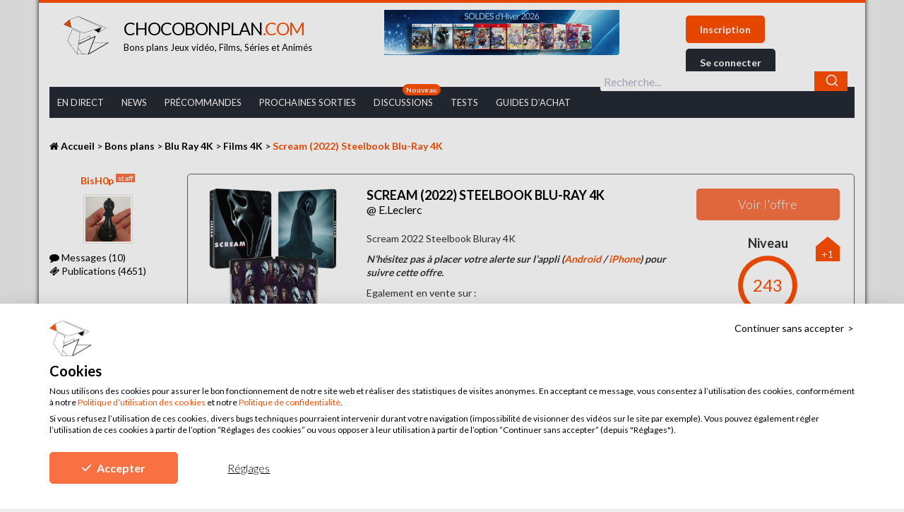

--- FILE ---
content_type: text/html; charset=UTF-8
request_url: https://chocobonplan.com/bons-plans/blu-ray-4k-pas-cher-en-promo-qualite/films-4k/scream-2022-steelbook-blu-ray-4k/
body_size: 24199
content:
<!DOCTYPE html>
    <!--[if IE 7]><html class="ie ie7" lang="fr-FR"> <![endif]-->
    <!--[if IE 8]><html class="ie ie8" lang="fr-FR"><![endif]-->
    <!--[if !(IE 7) | !(IE 8)  ]><!--><html lang="fr-FR"><!--<![endif]-->
    <head>
        
        <meta charset="UTF-8">
        <meta name="viewport" content="width=device-width">
        <link rel="profile" href="https://gmpg.org/xfn/11">
        <meta name="referrer" content="no-referrer-when-downgrade" />

        <!-- Favicon -->
        <link rel="apple-touch-icon" sizes="57x57" href="https://chocobonplan.com/wp-content/themes/chocobonplan/assets/favicon/apple-icon-57x57.png">
        <link rel="apple-touch-icon" sizes="60x60" href="https://chocobonplan.com/wp-content/themes/chocobonplan/assets/favicon/apple-icon-60x60.png">
        <link rel="apple-touch-icon" sizes="72x72" href="https://chocobonplan.com/wp-content/themes/chocobonplan/assets/favicon/apple-icon-72x72.png">
        <link rel="apple-touch-icon" sizes="76x76" href="https://chocobonplan.com/wp-content/themes/chocobonplan/assets/favicon/apple-icon-76x76.png">
        <link rel="apple-touch-icon" sizes="114x114" href="https://chocobonplan.com/wp-content/themes/chocobonplan/assets/favicon/apple-icon-114x114.png">
        <link rel="apple-touch-icon" sizes="120x120" href="https://chocobonplan.com/wp-content/themes/chocobonplan/assets/favicon/apple-icon-120x120.png">
        <link rel="apple-touch-icon" sizes="144x144" href="https://chocobonplan.com/wp-content/themes/chocobonplan/assets/favicon/apple-icon-144x144.png">
        <link rel="apple-touch-icon" sizes="152x152" href="https://chocobonplan.com/wp-content/themes/chocobonplan/assets/favicon/apple-icon-152x152.png">
        <link rel="apple-touch-icon" sizes="180x180" href="https://chocobonplan.com/wp-content/themes/chocobonplan/assets/favicon/apple-icon-180x180.png">
        <link rel="icon" type="image/png" sizes="192x192"  href="https://chocobonplan.com/wp-content/themes/chocobonplan/assets/favicon/android-icon-192x192.png">
        <link rel="icon" type="image/png" sizes="32x32" href="https://chocobonplan.com/wp-content/themes/chocobonplan/assets/favicon/favicon-32x32.png">
        <link rel="icon" type="image/png" sizes="96x96" href="https://chocobonplan.com/wp-content/themes/chocobonplan/assets/favicon/favicon-96x96.png">
        <link rel="icon" type="image/png" sizes="16x16" href="https://chocobonplan.com/wp-content/themes/chocobonplan/assets/favicon/favicon-16x16.png">
        <link rel="manifest" href="https://chocobonplan.com/wp-content/themes/chocobonplan/assets/favicon/manifest.json">
        <meta name="msapplication-TileColor" content="#ffffff">
        <meta name="msapplication-TileImage" content="https://chocobonplan.com/wp-content/themes/chocobonplan/assets/favicon/ms-icon-144x144.png">
        <meta name="theme-color" content="#ffffff">
        <meta name="verification" content="b3f8ba63b5eb6bd1d491a6ec819619b1" />
        <!-- TradeDoubler site verification 2903728 -->
        

        <!-- Styles -->
                <link data-minify="1" rel="stylesheet" href="https://chocobonplan.com/wp-content/cache/min/1/wp-content/themes/chocobonplan/assets/style/build/main.css?ver=1767767375">
        <link data-minify="1" rel="stylesheet" href="https://chocobonplan.com/wp-content/cache/min/1/wp-content/themes/chocobonplan/assets/style/build/custom.css?ver=1767767375">

        <!--[if lt IE 9]>
        <script src="https://chocobonplan.com/wp-content/themes/chocobonplan/assets/script/build/html5shiv.min.js"></script>
        <script src="https://chocobonplan.com/wp-content/themes/chocobonplan/assets/script/build/respond.min.js"></script>
        <![endif]-->

        <script defer async src="https://u.chocobonplan.com/script.js" data-website-id="6818b497-611b-4452-801f-dd0030687b36"></script>

                    <script src="https://consent-eu.cookiefirst.com/sites/chocobonplan.com-e82a677a-ca4c-4212-b01c-0d163cf2ccb4/consent.js"></script>
        
        <!-- Scripts -->
        <script data-minify="1" src="https://chocobonplan.com/wp-content/cache/min/1/ajax/libs/jquery/2.1.4/jquery.min.js?ver=1767767376"></script>
        <script data-minify="1" src="https://chocobonplan.com/wp-content/cache/min/1/ajax/libs/jquery-cookie/1.4.1/jquery.cookie.min.js?ver=1767767376"></script>
        <script data-minify="1" src="https://chocobonplan.com/wp-content/cache/min/1/npm/js-circle-progress/dist/circle-progress.min.js?ver=1767767376" type="module"></script>
        <style>
            circle-progress::part(base) {
                width: 84px;
                height: 84px;
            }

            circle-progress::part(circle) {
                stroke-width: 7px;
                stroke: #fec0ab;
            }

            circle-progress::part(value) {
                stroke-width: 7px;
                stroke: #ff4e00;
            }
        </style>
        <script>window.jQuery || document.write('<script src="https://chocobonplan.com/wp-content/themes/chocobonplan/assets/script/build/jquery.min.js"><\/script>')</script>

        <script>
            var cbp_ajax_url = 'https://chocobonplan.com/wp-admin/admin-ajax.php';
            var cbp_enable_feed_pagination = false;
            var cbp_enable_comment_pagination = false;
            var is_mobile = false;
                    </script>

        <!-- Algolia -->
        <link data-minify="1" rel="stylesheet" href="https://chocobonplan.com/wp-content/cache/min/1/npm/@algolia/autocomplete-theme-classic@1.17.8/dist/theme.min.css?ver=1767767375" crossorigin="anonymous"/>
        <script data-minify="1" src="https://chocobonplan.com/wp-content/cache/min/1/npm/algoliasearch@4.24.0/dist/algoliasearch-lite.umd.js?ver=1767767376" crossorigin="anonymous"></script>
        <script data-minify="1" src="https://chocobonplan.com/wp-content/cache/min/1/npm/@algolia/autocomplete-js@1.17.8/dist/umd/index.production.js?ver=1767767376" crossorigin="anonymous"></script>
        <script>
            const { autocomplete, getAlgoliaResults } = window['@algolia/autocomplete-js'];
        </script>


        
        
<!-- This site is optimized with the Yoast SEO plugin v13.4.1 - https://yoast.com/wordpress/plugins/seo/ -->
<title>Scream 2022 Steelbook BluRay 4K : les offres | ChocoBonPlan.com</title><link rel="preload" as="style" href="https://fonts.googleapis.com/css?family=Lato%3A100%2C300%2C400%2C700%2C900%7COpen%20Sans&#038;display=swap" /><link rel="stylesheet" href="https://fonts.googleapis.com/css?family=Lato%3A100%2C300%2C400%2C700%2C900%7COpen%20Sans&#038;display=swap" media="print" onload="this.media='all'" /><noscript><link rel="stylesheet" href="https://fonts.googleapis.com/css?family=Lato%3A100%2C300%2C400%2C700%2C900%7COpen%20Sans&#038;display=swap" /></noscript>
<meta name="description" content="Retrouvez toutes les offres et precommandes disponibles pour acquerir Scream 2022 Steelbook BluRay 4K au meilleur prix possible."/>
<meta name="robots" content="max-snippet:-1, max-image-preview:large, max-video-preview:-1"/>
<link rel="canonical" href="https://chocobonplan.com/bons-plans/blu-ray-4k-pas-cher-en-promo-qualite/films-4k/scream-2022-steelbook-blu-ray-4k/" />
<meta property="og:locale" content="fr_FR" />
<meta property="og:type" content="article" />
<meta property="og:title" content="Scream 2022 Steelbook BluRay 4K : les offres | ChocoBonPlan.com" />
<meta property="og:description" content="Retrouvez toutes les offres et precommandes disponibles pour acquerir Scream 2022 Steelbook BluRay 4K au meilleur prix possible." />
<meta property="og:url" content="https://chocobonplan.com/bons-plans/blu-ray-4k-pas-cher-en-promo-qualite/films-4k/scream-2022-steelbook-blu-ray-4k/" />
<meta property="og:site_name" content="ChocoBonPlan.com" />
<meta property="article:publisher" content="https://www.facebook.com/ChocoBonsPlans/" />
<meta property="article:tag" content="scream 2022 steelbook bluray 4k" />
<meta property="og:image" content="https://chocobonplan.com/wp-content/uploads/2022/01/Sceam-Steelbook-4k-visuel-definitif-visuel-slider-.jpg" />
<meta property="og:image:secure_url" content="https://chocobonplan.com/wp-content/uploads/2022/01/Sceam-Steelbook-4k-visuel-definitif-visuel-slider-.jpg" />
<meta property="og:image:width" content="1500" />
<meta property="og:image:height" content="900" />
<meta name="twitter:card" content="summary" />
<meta name="twitter:description" content="Retrouvez toutes les offres et precommandes disponibles pour acquerir Scream 2022 Steelbook BluRay 4K au meilleur prix possible." />
<meta name="twitter:title" content="Scream 2022 Steelbook BluRay 4K : les offres | ChocoBonPlan.com" />
<meta name="twitter:site" content="@ChocoBonPlan" />
<meta name="twitter:image" content="https://chocobonplan.com/wp-content/uploads/2022/01/Sceam-Steelbook-4k-visuel-definitif-visuel-slider-.jpg" />
<meta name="twitter:creator" content="@ChocoBonPlan" />
<script type='application/ld+json' class='yoast-schema-graph yoast-schema-graph--main'>{"@context":"https://schema.org","@graph":[{"@type":"WebSite","@id":"https://chocobonplan.com/#website","url":"https://chocobonplan.com/","name":"ChocoBonPlan.com","inLanguage":"fr-FR","description":"Bons plans jeux vid\u00e9o, films, s\u00e9ries et anim\u00e9s","potentialAction":[{"@type":"SearchAction","target":"https://chocobonplan.com/?s={search_term_string}","query-input":"required name=search_term_string"}]},{"@type":"ImageObject","@id":"https://chocobonplan.com/bons-plans/blu-ray-4k-pas-cher-en-promo-qualite/films-4k/scream-2022-steelbook-blu-ray-4k/#primaryimage","inLanguage":"fr-FR","url":"https://chocobonplan.com/wp-content/uploads/2022/01/Sceam-Steelbook-4k-visuel-definitif-visuel-slider-.jpg","width":1500,"height":900,"caption":"Sceam Steelbook 4k visuel definitif visuel slider"},{"@type":"WebPage","@id":"https://chocobonplan.com/bons-plans/blu-ray-4k-pas-cher-en-promo-qualite/films-4k/scream-2022-steelbook-blu-ray-4k/#webpage","url":"https://chocobonplan.com/bons-plans/blu-ray-4k-pas-cher-en-promo-qualite/films-4k/scream-2022-steelbook-blu-ray-4k/","name":"Scream 2022 Steelbook BluRay 4K : les offres | ChocoBonPlan.com","isPartOf":{"@id":"https://chocobonplan.com/#website"},"inLanguage":"fr-FR","primaryImageOfPage":{"@id":"https://chocobonplan.com/bons-plans/blu-ray-4k-pas-cher-en-promo-qualite/films-4k/scream-2022-steelbook-blu-ray-4k/#primaryimage"},"datePublished":"2024-12-19T07:42:48+00:00","dateModified":"2026-01-12T21:42:37+00:00","description":"Retrouvez toutes les offres et precommandes disponibles pour acquerir Scream 2022 Steelbook BluRay 4K au meilleur prix possible.","potentialAction":[{"@type":"ReadAction","target":["https://chocobonplan.com/bons-plans/blu-ray-4k-pas-cher-en-promo-qualite/films-4k/scream-2022-steelbook-blu-ray-4k/"]}]}]}</script>
<!-- / Yoast SEO plugin. -->

<link rel='dns-prefetch' href='//www.dwin2.com' />
<link href='https://fonts.gstatic.com' crossorigin rel='preconnect' />
<style type="text/css">
img.wp-smiley,
img.emoji {
	display: inline !important;
	border: none !important;
	box-shadow: none !important;
	height: 1em !important;
	width: 1em !important;
	margin: 0 .07em !important;
	vertical-align: -0.1em !important;
	background: none !important;
	padding: 0 !important;
}
</style>
	<link rel='stylesheet' id='wp-block-library-css'  href='https://chocobonplan.com/wp-includes/css/dist/block-library/style.min.css?ver=5.4.8'  media='all' />
<link data-minify="1" rel='stylesheet' id='pp-bootstrap-css'  href='https://chocobonplan.com/wp-content/cache/min/1/wp-content/plugins/profilepress/assets/css/flat-ui/bs/css/bs.css?ver=1767767375'  media='all' />
<link data-minify="1" rel='stylesheet' id='pp-flat-ui-css'  href='https://chocobonplan.com/wp-content/cache/min/1/wp-content/plugins/profilepress/assets/css/flat-ui/css/flat-ui.css?ver=1767767375'  media='all' />
<link data-minify="1" rel='stylesheet' id='pp-social-button-css'  href='https://chocobonplan.com/wp-content/cache/min/1/wp-content/plugins/profilepress/assets/css/zocial/zocial.css?ver=1767767375'  media='all' />
<link data-minify="1" rel='stylesheet' id='ppcore-css'  href='https://chocobonplan.com/wp-content/cache/min/1/wp-content/plugins/profilepress/assets/css/ppcore.min.css?ver=1767767375'  media='all' />
<link data-minify="1" rel='stylesheet' id='font-awesome-css'  href='https://chocobonplan.com/wp-content/cache/min/1/wp-content/plugins/profilepress/assets/css/font-awesome/css/font-awesome.min.css?ver=1767767375'  media='all' />
<link rel='stylesheet' id='pp-chosen-css'  href='https://chocobonplan.com/wp-content/plugins/profilepress/assets/chosen/chosen.min.css?ver=5.4.8'  media='all' />
<link rel='stylesheet' id='theme_select2_css-css'  href='https://chocobonplan.com/wp-content/themes/chocobonplan/assets/script/build/select2/css/select2.min.css?1762252856&#038;ver=1.0'  media='all' />
<link data-minify="1" rel='stylesheet' id='magnific_popup_css-css'  href='https://chocobonplan.com/wp-content/cache/min/1/wp-content/themes/chocobonplan/assets/script/build/magnific-popup/magnific-popup.css?ver=1767767375'  media='all' />
<link data-minify="1" rel='stylesheet' id='wpdreams-asl-basic-css'  href='https://chocobonplan.com/wp-content/cache/min/1/wp-content/plugins/ajax-search-lite/css/style.basic.css?ver=1767767375'  media='all' />
<link data-minify="1" rel='stylesheet' id='wpdreams-ajaxsearchlite-css'  href='https://chocobonplan.com/wp-content/cache/min/1/wp-content/plugins/ajax-search-lite/css/style-underline.css?ver=1767767375'  media='all' />
<link data-minify="1" rel='stylesheet' id='acf-global-css'  href='https://chocobonplan.com/wp-content/cache/min/1/wp-content/plugins/advanced-custom-fields-pro/assets/css/acf-global.css?ver=1767767375'  media='all' />
<link data-minify="1" rel='stylesheet' id='acf-input-css'  href='https://chocobonplan.com/wp-content/cache/min/1/wp-content/plugins/advanced-custom-fields-pro/assets/css/acf-input.css?ver=1767767375'  media='all' />
<link data-minify="1" rel='stylesheet' id='acf-pro-input-css'  href='https://chocobonplan.com/wp-content/cache/min/1/wp-content/plugins/advanced-custom-fields-pro/pro/assets/css/acf-pro-input.css?ver=1767767375'  media='all' />
<link rel='stylesheet' id='select2-css'  href='https://chocobonplan.com/wp-content/plugins/advanced-custom-fields-pro/assets/inc/select2/4/select2.min.css?ver=4.0'  media='all' />
<link rel='stylesheet' id='acf-datepicker-css'  href='https://chocobonplan.com/wp-content/plugins/advanced-custom-fields-pro/assets/inc/datepicker/jquery-ui.min.css?ver=1.11.4'  media='all' />
<link rel='stylesheet' id='acf-timepicker-css'  href='https://chocobonplan.com/wp-content/plugins/advanced-custom-fields-pro/assets/inc/timepicker/jquery-ui-timepicker-addon.min.css?ver=1.6.1'  media='all' />
<link rel='stylesheet' id='wp-color-picker-css'  href='https://chocobonplan.com/wp-admin/css/color-picker.min.css?ver=5.4.8'  media='all' />
<script  src='https://chocobonplan.com/wp-includes/js/jquery/jquery.js?ver=1.12.4-wp'></script>
<script  src='https://chocobonplan.com/wp-includes/js/jquery/jquery-migrate.min.js?ver=1.4.1'></script>
<script  src='https://chocobonplan.com/wp-includes/js/jquery/ui/core.min.js?ver=1.11.4'></script>
<script  src='https://chocobonplan.com/wp-includes/js/jquery/ui/datepicker.min.js?ver=1.11.4'></script>
<script >
jQuery(document).ready(function(jQuery){jQuery.datepicker.setDefaults({"closeText":"Fermer","currentText":"Aujourd\u2019hui","monthNames":["janvier","f\u00e9vrier","mars","avril","mai","juin","juillet","ao\u00fbt","septembre","octobre","novembre","d\u00e9cembre"],"monthNamesShort":["Jan","F\u00e9v","Mar","Avr","Mai","Juin","Juil","Ao\u00fbt","Sep","Oct","Nov","D\u00e9c"],"nextText":"Suivant","prevText":"Pr\u00e9c\u00e9dent","dayNames":["dimanche","lundi","mardi","mercredi","jeudi","vendredi","samedi"],"dayNamesShort":["dim","lun","mar","mer","jeu","ven","sam"],"dayNamesMin":["D","L","M","M","J","V","S"],"dateFormat":"d MM yy","firstDay":1,"isRTL":false});});
</script>
<script type='text/javascript'>
/* <![CDATA[ */
var _zxcvbnSettings = {"src":"https:\/\/chocobonplan.com\/wp-includes\/js\/zxcvbn.min.js"};
/* ]]> */
</script>
<script  src='https://chocobonplan.com/wp-includes/js/zxcvbn-async.min.js?ver=1.0'></script>
<script data-minify="1"  src='https://chocobonplan.com/wp-content/cache/min/1/wp-content/plugins/profilepress/assets/js/bootstrap-filestyle.js?ver=1767767376'></script>
<script data-minify="1"  src='https://chocobonplan.com/wp-content/cache/min/1/wp-content/plugins/profilepress/assets/js/jcarousel.js?ver=1767767376'></script>
<script  src='https://chocobonplan.com/wp-content/plugins/profilepress/assets/js/sweetalert2.min.js?ver=5.4.8'></script>
<script  src='https://chocobonplan.com/wp-content/plugins/profilepress/assets/chosen/chosen.jquery.min.js?ver=5.4.8'></script>
<script  src='https://chocobonplan.com/wp-includes/js/jquery/ui/widget.min.js?ver=1.11.4'></script>
<script  src='https://chocobonplan.com/wp-includes/js/jquery/ui/mouse.min.js?ver=1.11.4'></script>
<script  src='https://chocobonplan.com/wp-includes/js/jquery/ui/sortable.min.js?ver=1.11.4'></script>
<script  src='https://chocobonplan.com/wp-includes/js/jquery/ui/resizable.min.js?ver=1.11.4'></script>
<script type='text/javascript'>
/* <![CDATA[ */
var acfL10n = {"The changes you made will be lost if you navigate away from this page":"Les modifications seront perdues si vous quittez cette page","Select.verb":"Choisir","Edit.verb":"Modifier","Update.verb":"Mettre \u00e0 jour","Uploaded to this post":"Li\u00e9(s) \u00e0 cet article","Expand Details":"Afficher les d\u00e9tails","Collapse Details":"Masquer les d\u00e9tails","Restricted":"Limit\u00e9","All images":"Toutes les images","Validation successful":"Valid\u00e9 avec succ\u00e8s","Validation failed":"\u00c9chec de la validation","1 field requires attention":"1 champ requiert votre attention","%d fields require attention":"%d champs requi\u00e8rent votre attention","Are you sure?":"\u00cates-vous s\u00fbr(e) ?","Yes":"Oui","No":"Non","Remove":"Enlever","Cancel":"Annuler","Has any value":"A n'importe quelle valeur","Has no value":"N'a pas de valeur","Value is equal to":"La valeur est \u00e9gale \u00e0","Value is not equal to":"La valeur est diff\u00e9rente de","Value matches pattern":"La valeur correspond au mod\u00e8le","Value contains":"La valeur contient","Value is greater than":"La valeur est sup\u00e9rieure \u00e0","Value is less than":"La valeur est inf\u00e9rieure \u00e0","Selection is greater than":"La s\u00e9lection est sup\u00e9rieure \u00e0","Selection is less than":"La s\u00e9lection est inf\u00e9rieure \u00e0","Edit field group":"Modifier le groupe de champs","Select Image":"S\u00e9lectionner une image","Edit Image":"Modifier l'image","Update Image":"Mettre \u00e0 jour","Select File":"S\u00e9lectionner un fichier","Edit File":"Modifier le fichier","Update File":"Mettre \u00e0 jour le fichier","Maximum values reached ( {max} values )":"Nombre maximal de valeurs atteint ({max} valeurs)","Loading":"Chargement en cours","No matches found":"Aucun r\u00e9sultat","Sorry, this browser does not support geolocation":"D\u00e9sol\u00e9, ce navigateur ne prend pas en charge la g\u00e9olocalisation","Minimum rows reached ({min} rows)":"Nombre minimal d'\u00e9l\u00e9ments atteint ({min} \u00e9l\u00e9ments)","Maximum rows reached ({max} rows)":"Nombre maximal d'\u00e9l\u00e9ments atteint ({max} \u00e9l\u00e9ments)","layout":"mise-en-forme","layouts":"mises-en-forme","This field requires at least {min} {label} {identifier}":"Ce champ requiert au moins {min} {label} {identifier}","This field has a limit of {max} {label} {identifier}":"Ce champ a une limite de {max} {label} {identifier}","{available} {label} {identifier} available (max {max})":"{available} {label} {identifier} disponible (max {max})","{required} {label} {identifier} required (min {min})":"{required} {label} {identifier} requis (min {min})","Flexible Content requires at least 1 layout":"Le contenu flexible n\u00e9cessite au moins une mise-en-forme","Add Image to Gallery":"Ajouter l'image \u00e0 la galerie","Maximum selection reached":"Nombre de s\u00e9lections maximales atteint"};
/* ]]> */
</script>
<script  src='https://chocobonplan.com/wp-content/plugins/advanced-custom-fields-pro/assets/js/acf-input.min.js?ver=5.8.6'></script>
<script  src='https://chocobonplan.com/wp-content/plugins/advanced-custom-fields-pro/pro/assets/js/acf-pro-input.min.js?ver=5.8.6'></script>
<script  src='https://chocobonplan.com/wp-content/plugins/advanced-custom-fields-pro/assets/inc/select2/4/select2.full.min.js?ver=4.0'></script>
<script  src='https://chocobonplan.com/wp-content/plugins/advanced-custom-fields-pro/assets/inc/timepicker/jquery-ui-timepicker-addon.min.js?ver=1.6.1'></script>
<link rel='https://api.w.org/' href='https://chocobonplan.com/wp-json/' />
<link rel="EditURI" type="application/rsd+xml" title="RSD" href="https://chocobonplan.com/xmlrpc.php?rsd" />
<link rel="wlwmanifest" type="application/wlwmanifest+xml" href="https://chocobonplan.com/wp-includes/wlwmanifest.xml" /> 
<link rel='shortlink' href='https://chocobonplan.com/?p=207169' />
<link rel="alternate" type="application/json+oembed" href="https://chocobonplan.com/wp-json/oembed/1.0/embed?url=https%3A%2F%2Fchocobonplan.com%2Fbons-plans%2Fblu-ray-4k-pas-cher-en-promo-qualite%2Ffilms-4k%2Fscream-2022-steelbook-blu-ray-4k%2F" />
<link rel="alternate" type="text/xml+oembed" href="https://chocobonplan.com/wp-json/oembed/1.0/embed?url=https%3A%2F%2Fchocobonplan.com%2Fbons-plans%2Fblu-ray-4k-pas-cher-en-promo-qualite%2Ffilms-4k%2Fscream-2022-steelbook-blu-ray-4k%2F&#038;format=xml" />
    <script src="https://challenges.cloudflare.com/turnstile/v0/api.js"></script>
    <!--
    <script>
        turnstile.ready(function () {
            turnstile.render("#cf-turnstile-container", {
                sitekey: "0x4AAAAAAAQ1ObReUeJbbz4d",
                appearance: "always",
                callback: function (token) {
                    console.log(`Challenge Success ${token}`);
                },
            });
        });
    </script>
    -->
                    
                                <style type="text/css">
                    <!--
                    
            @font-face {
                font-family: 'aslsicons2';
                src: url('https://chocobonplan.com/wp-content/plugins/ajax-search-lite/css/fonts/icons2.eot');
                src: url('https://chocobonplan.com/wp-content/plugins/ajax-search-lite/css/fonts/icons2.eot?#iefix') format('embedded-opentype'),
                     url('https://chocobonplan.com/wp-content/plugins/ajax-search-lite/css/fonts/icons2.woff2') format('woff2'),
                     url('https://chocobonplan.com/wp-content/plugins/ajax-search-lite/css/fonts/icons2.woff') format('woff'),
                     url('https://chocobonplan.com/wp-content/plugins/ajax-search-lite/css/fonts/icons2.ttf') format('truetype'),
                     url('https://chocobonplan.com/wp-content/plugins/ajax-search-lite/css/fonts/icons2.svg#icons') format('svg');
                font-weight: normal;
                font-style: normal;
            }
            div[id*='ajaxsearchlitesettings'].searchsettings .asl_option_inner label {
                font-size: 0px !important;
                color: rgba(0, 0, 0, 0);
            }
            div[id*='ajaxsearchlitesettings'].searchsettings .asl_option_inner label:after {
                font-size: 11px !important;
                position: absolute;
                top: 0;
                left: 0;
                z-index: 1;
            }
            div[id*='ajaxsearchlite'].wpdreams_asl_container {
                width: 25%;
                margin: 0px 0px 0px 0px;
            }
            div[id*='ajaxsearchliteres'].wpdreams_asl_results div.resdrg span.highlighted {
                font-weight: bold;
                color: rgba(217, 49, 43, 1);
                background-color: rgba(238, 238, 238, 1);
            }
            div[id*='ajaxsearchliteres'].wpdreams_asl_results .results div.asl_image {
                width: 70px;
                height: 70px;
            }
            div.asl_r .results {
                max-height: none;
            }
                                -->
                </style>
                            <script type="text/javascript">
                if ( typeof _ASL !== "undefined" && _ASL !== null && typeof _ASL.initialize !== "undefined" )
                    _ASL.initialize();
            </script>
            <noscript><style id="rocket-lazyload-nojs-css">.rll-youtube-player, [data-lazy-src]{display:none !important;}</style></noscript>
        <!-- Global site tag (gtag.js) - Google Analytics -->
        <!--
        <script async src="https://www.googletagmanager.com/gtag/js?id=UA-85959462-1"></script>
        <script>
            window.dataLayer = window.dataLayer || [];
            function gtag(){dataLayer.push(arguments);}
            gtag('js', new Date());

            gtag('config', 'UA-85959462-1');

            gtag('event', 'Visiteur', {
                'event_category': 'Type utilisateur'
            });
        </script>
        -->

        <!-- Google tag (gtag.js) -->
        <!-- -->
        <script data-cookiefirst-category="performance" src="https://www.googletagmanager.com/gtag/js?id=G-WR0S2NWMLT"></script>
        <script data-cookiefirst-category="performance">
            window.dataLayer = window.dataLayer || [];
            function gtag(){dataLayer.push(arguments);}
            gtag('js', new Date());

            gtag('config', 'G-WR0S2NWMLT');

            gtag('event', 'Visiteur', {
                'event_category': 'Type utilisateur'
            });
        </script>
        <!-- -->

        <!-- Google Tag Manager -->
        <!--
        <script data-cookiefirst-category="performance">
            (function(w,d,s,l,i){w[l]=w[l]||[];w[l].push({'gtm.start':
                    new Date().getTime(),event:'gtm.js'});var f=d.getElementsByTagName(s)[0],
                j=d.createElement(s),dl=l!='dataLayer'?'&l='+l:'';j.async=true;j.src=
                'https://www.googletagmanager.com/gtm.js?id='+i+dl;f.parentNode.insertBefore(j,f);
            })(window,document,'script','dataLayer','GTM-K9HXDNX');
        </script>
        -->
        <!-- End Google Tag Manager -->

        <!-- Hotjar Tracking Code for https://chocobonplan.com/ -->
        <script data-cookiefirst-category="performance">
            console.log('hotjar');
            (function(h,o,t,j,a,r){
                h.hj=h.hj||function(){(h.hj.q=h.hj.q||[]).push(arguments)};
                h._hjSettings={hjid:647494,hjsv:6};
                a=o.getElementsByTagName('head')[0];
                r=o.createElement('script');r.async=1;
                r.src=t+h._hjSettings.hjid+j+h._hjSettings.hjsv;
                a.appendChild(r);
            })(window,document,'https://static.hotjar.com/c/hotjar-','.js?sv=');
        </script>

        <meta name="google-site-verification" content="RNv0h-eR0Xz0Pz_QCZaT3Z6-2RSNvJ-dhv7ycyWje2c" />
        <meta name='ir-site-verification-token' value='1409302431'><!-- Impact.com -->

        <!--
        <script type='text/javascript'>
            (function(){
                var loc = window.location.href;
                var dd = document.createElement('script');
                dd.type = 'text/javascript'; dd.src = '//static.digidip.net/chocobonplan.js?loc=' + loc;
                var s = document.getElementsByTagName('script')[0]; s.parentNode.insertBefore(dd, s);
            })();
        </script>
        -->
    </head>

    
    <body class="bp-template-default single single-bp postid-207169" id="top">
    <!-- Google Tag Manager (noscript) -->
    <!--
    <noscript>
                    <iframe data-cookiefirst-category="performance" data-src="https://www.googletagmanager.com/ns.html?id=GTM-K9HXDNX"
                    height="0" width="0" style="display:none;visibility:hidden"></iframe>
            </noscript>
    -->
    <!-- End Google Tag Manager (noscript) -->

        <div id="fb-root"></div>
        <script data-cookiefirst-category="performance">(function(d, s, id) {
                var js, fjs = d.getElementsByTagName(s)[0];
                if (d.getElementById(id)) return;
                js = d.createElement(s); js.id = id;
                js.src = 'https://connect.facebook.net/fr_FR/sdk.js#xfbml=1&version=v2.11&appId=620198105036459';
                fjs.parentNode.insertBefore(js, fjs);
            }(document, 'script', 'facebook-jssdk'));</script>

        <div class="wrapper container">

            <header>
                <div class="row site-header">
                    <div class="col-md-5 col-xs-12 col-sm-12 mobile-header">

                        <div class="burger" id="mobile-burger">
                            <i class="fa fa-bars" aria-hidden="true"></i>
                        </div>
                        <a href="https://chocobonplan.com" class="logo">

                                                            <img src="data:image/svg+xml,%3Csvg%20xmlns='http://www.w3.org/2000/svg'%20viewBox='0%200%200%2055'%3E%3C/svg%3E" alt="Chocobonplan" height="55" class="logo__img hidden-xs hidden-sm" data-lazy-src="https://chocobonplan.com/wp-content/themes/chocobonplan/assets/img/svg/chocobonplan.svg"><noscript><img src="https://chocobonplan.com/wp-content/themes/chocobonplan/assets/img/svg/chocobonplan.svg" alt="Chocobonplan" height="55" class="logo__img hidden-xs hidden-sm"></noscript>
                            
                            <div class="logo__texte">
                                                                    <div class="h1">
                                        <span class="logo__texte__title">Chocobonplan<span class="logo__texte__title--color">.com</span></span>
                                        <span class="hidden-xs hidden-sm">Bons plans Jeux vidéo, Films, Séries et Animés</span>
                                    </div>
                                                            </div>
                        </a>

                                                    <div class="burger-user">
                                <a href="https://chocobonplan.com/se-connecter/">
                                    <i class="fa fa-user" aria-hidden="true"></i>
                                    <i class="fa fa-bars" aria-hidden="true"></i>
                                </a>
                            </div>
                                            </div>
                    <div class="col-md-3 custom-event">
                                                                <a href="https://chocobonplan.com/bons-plans/?orderby=date">
                                            <img src="data:image/svg+xml,%3Csvg%20xmlns='http://www.w3.org/2000/svg'%20viewBox='0%200%200%200'%3E%3C/svg%3E" alt="HEADER soldes d hiver 2026 def" class="img-responsive" data-lazy-src="https://chocobonplan.com/wp-content/uploads/2026/01/HEADER-soldes-d-hiver-2026-def.jpg"><noscript><img src="https://chocobonplan.com/wp-content/uploads/2026/01/HEADER-soldes-d-hiver-2026-def.jpg" alt="HEADER soldes d hiver 2026 def" class="img-responsive"></noscript>
                                        </a>
                                                            </div>
                    <div class="col-md-4 hidden-xs hidden-sm notif-desktop " id="notif-desktop">
                                            <div class="button-connexion">
                            <a href="https://chocobonplan.com/inscription/" class="button">Inscription</a>
                            <button type="button" class="button button--black" data-toggle="modal" data-target="#connexion">
                                Se connecter
                            </button>
                        </div>
                                        </div>
                </div>

                <div class="hidden-xs hidden-sm">
                    <nav class="menu-header-container"><ul id="menu-header" class="main-nav hidden-xs"><li id="menu-item-45" class="menu-item menu-item-type-custom menu-item-object-custom menu-item-45"><a href="https://chocobonplan.com/bons-plans/?orderby=date">En Direct</a></li>
<li id="menu-item-56802" class="menu-item menu-item-type-post_type menu-item-object-page menu-item-56802"><a href="https://chocobonplan.com/info-jeux-video-blog-pop-culture/">News</a></li>
<li id="menu-item-29909" class="menu-item menu-item-type-custom menu-item-object-custom menu-item-29909"><a href="https://chocobonplan.com/bons-plans/c/precommandes-jeux-video-reserver-au-meilleur-prix/?orderby=date">Précommandes</a></li>
<li id="menu-item-46" class="menu-item menu-item-type-custom menu-item-object-custom menu-item-46"><a href="https://chocobonplan.com/bons-plans/c/precommandes-jeux-video-reserver-au-meilleur-prix/?orderby=datefin">Prochaines Sorties</a></li>
<li id="menu-item-246843" class="new menu-item menu-item-type-post_type menu-item-object-page menu-item-246843"><a href="https://chocobonplan.com/forum-chocobonplan-discussions/">Discussions</a></li>
<li id="menu-item-43" class="menu-item menu-item-type-custom menu-item-object-custom menu-item-has-children menu-item-43"><a href="https://chocobonplan.com/tests/">Tests</a>
<ul class="sub-menu">
	<li id="menu-item-177419" class="menu-item menu-item-type-custom menu-item-object-custom menu-item-177419"><a href="https://chocobonplan.com/tests/c/tests-ps5/">🔵 Jeux PS5</a></li>
	<li id="menu-item-246231" class="menu-item menu-item-type-custom menu-item-object-custom menu-item-246231"><a href="https://chocobonplan.com/tests/c/tests-nintendo/">🔴 Jeux Nintendo</a></li>
	<li id="menu-item-246232" class="menu-item menu-item-type-custom menu-item-object-custom menu-item-246232"><a href="https://chocobonplan.com/tests/c/test-xbox-series/">🟢 Jeux Xbox</a></li>
</ul>
</li>
<li id="menu-item-49" class="menu-item menu-item-type-custom menu-item-object-custom menu-item-has-children menu-item-49"><a href="https://chocobonplan.com/guide-dachat/">Guides d&rsquo;achat</a>
<ul class="sub-menu">
	<li id="menu-item-245798" class="menu-item menu-item-type-post_type menu-item-object-bp menu-item-245798"><a href="https://chocobonplan.com/bons-plans/jeux-video-pas-cher/jeux-ps5-pas-cher/playstation-portal-peripherique-de-lecture-a-distance/">🔵 Playstation Portal</a></li>
	<li id="menu-item-182098" class="menu-item menu-item-type-post_type menu-item-object-guide menu-item-182098"><a href="https://chocobonplan.com/guide-dachat/consoles/consoles-ps5-et-accessoires-precommandes-offres/">🔵 Consoles PS5</a></li>
	<li id="menu-item-22233" class="menu-item menu-item-type-post_type menu-item-object-guide menu-item-22233"><a href="https://chocobonplan.com/guide-dachat/jeux-video/abonnement-playstation-plus-pas-cher-des-4399-euros/">🔵 Codes PSN +</a></li>
	<li id="menu-item-27474" class="menu-item menu-item-type-post_type menu-item-object-guide menu-item-27474"><a href="https://chocobonplan.com/guide-dachat/consoles/console-switch-pas-cher-meilleures-offres/">🔴 Consoles Switch</a></li>
	<li id="menu-item-175960" class="menu-item menu-item-type-custom menu-item-object-custom menu-item-175960"><a href="https://chocobonplan.com/bons-plans/c/jeux-switch-pas-cher-nintendo/?bp_id=140733,208183,182349,182349,146503,226368">🔴 Codes Nintendo</a></li>
	<li id="menu-item-22232" class="menu-item menu-item-type-post_type menu-item-object-guide menu-item-22232"><a href="https://chocobonplan.com/guide-dachat/consoles/promos/pack-xbox-one-pas-cher-en-promo/">🟢 Consoles Xbox</a></li>
	<li id="menu-item-22234" class="menu-item menu-item-type-post_type menu-item-object-guide menu-item-22234"><a href="https://chocobonplan.com/guide-dachat/jeux-video/abonnement-xbox-live-pas-cher-des-32-euros/">🟢 Codes Xbox Live</a></li>
	<li id="menu-item-22231" class="menu-item menu-item-type-post_type menu-item-object-guide menu-item-22231"><a href="https://chocobonplan.com/guide-dachat/consoles/promos/pack-ps4-pas-cher-du-moment/">Consoles PS4</a></li>
	<li id="menu-item-175959" class="menu-item menu-item-type-custom menu-item-object-custom menu-item-175959"><a href="https://chocobonplan.com/bons-plans/c/blu-ray-dvd/">Blu Ray / Blu Ray 4K</a></li>
	<li id="menu-item-22272" class="menu-item menu-item-type-post_type menu-item-object-guide menu-item-22272"><a href="https://chocobonplan.com/guide-dachat/precommandes-2/realite-virtuelle/playstation-vr-pas-cher-conseils/">Playstation VR</a></li>
	<li id="menu-item-175958" class="menu-item menu-item-type-custom menu-item-object-custom menu-item-175958"><a href="https://chocobonplan.com/bons-plans/c/amiibo-pas-cher/">Amiibo en stock</a></li>
</ul>
</li>
</ul></nav>
                </div>
                                    <div class="algolia-autocomplete"></div>
                    <script>
                        const searchClient = algoliasearch('MQTBESKZQM', 'b8aee761e824091520134191a14d5adc');
                        const hitsPerPage = 5;

                        function debouncePromise(fn, time) {
                            let timer = undefined;

                            return function debounced(...args) {
                                if (timer) {
                                    clearTimeout(timer); // Clear the timeout first if it's already defined.
                                }

                                return new Promise((resolve) => {
                                    timer = setTimeout(() => resolve(fn(...args)), time);
                                });
                            };
                        }

                        const DEBOUNCE_MS = 800;
                        const debounced = debouncePromise((items) => Promise.resolve(items), DEBOUNCE_MS);
                        const STALL_THRESHOLD_MS = 1000; // For example, 500ms for a 200ms debounce delay

                        autocomplete({
                            container: '.algolia-autocomplete',
                            placeholder: "Recherche...",
                            translations: {
                                clearButtonTitle: "Reset",
                                detachedCancelButtonText: "Fermer",
                                submitButtonTitle: "Chercher",
                            },
                            enterKeyHint() {
                                return 'search';
                            },
                            initialState: {
                                query: new URLSearchParams(window.location.search).get('search'),
                            },
                            onSubmit(data) {
                                if ( data.state.query ) {
                                    window.location.href = '/?search=' + data.state.query;
                                }
                            },
                            stallThreshold: STALL_THRESHOLD_MS,
                            getSources({ query }) {
                                return debounced([
                                    {
                                        sourceId: 'deals',
                                        /*
                                        getItems({ query }) {
                                            return getAlgoliaResults({
                                                searchClient,
                                                queries: [
                                                    {
                                                        indexName: 'prod_DEALS',
                                                        params: {
                                                            query,
                                                            hitsPerPage: hitsPerPage,
                                                        },
                                                    },
                                                ],
                                            });
                                        },
                                        */
                                        getItems() {
                                            // Faire la requête à l'API Algolia
                                            return searchClient.search([{
                                                indexName: 'prod_DEALS',
                                                query,
                                                params: {
                                                    // Paramètres de recherche
                                                    hitsPerPage: hitsPerPage,
                                                    // Important : demander le nombre total de hits
                                                    clickAnalytics: true,
                                                },
                                            }]).then((response) => {
                                                // Récupérer le nombre total de résultats
                                                const nbHits = response.results[0].nbHits;

                                                // Stocker le nombre total pour l'utiliser ailleurs si besoin
                                                window.nbHits = nbHits;

                                                // Retourner les hits pour l'affichage
                                                return response.results[0].hits;
                                            });
                                        },
                                        getItemInputValue({ item }) {
                                            return item.title;
                                        },
                                        getItemUrl({ item }) {
                                            return item.url;
                                        },
                                        templates: {
                                            item({item, html}) {
                                                return html`
                                                    <a class="autocomplete-item" href="${item.url}">
                                                        <img src="${item.image}" alt="${item.title}"/>
                                                        <div>${item.title}</div>
                                                    </a>`;
                                            },
                                            footer(data) {
                                                if ( window.nbHits > hitsPerPage ) {
                                                    return data.html`<a href="/?search=${data.state.query}">Plus de résultats</a>`;
                                                }
                                                else {
                                                    return '';
                                                }
                                            },
                                            noResults() {
                                                return "Aucun résultat.";
                                            },
                                        },
                                    },
                                ]);
                            },
                        });
                    </script>
                            </header>

            <section>
                            <div class="breadcrumbs" typeof="BreadcrumbList" vocab="http://schema.org/">
            <!-- Breadcrumb NavXT 6.3.0 -->
<span property="itemListElement" typeof="ListItem"><a property="item" typeof="WebPage" title="Go to ChocoBonPlan.com." href="https://chocobonplan.com" class="home"><span property="name"><i class="fa fa-home"></i> Accueil</span></a><meta property="position" content="1"></span> &gt; <span property="itemListElement" typeof="ListItem"><a property="item" typeof="WebPage" title="Go to Bons plans." href="https://chocobonplan.com/bons-plans/" class="post post-bp-archive"><span property="name">Bons plans</span></a><meta property="position" content="2"></span> &gt; <span property="itemListElement" typeof="ListItem"><a property="item" typeof="WebPage" title="Go to the Blu Ray 4K catégorie archives." href="https://chocobonplan.com/bons-plans/c/blu-ray-4k-pas-cher-en-promo-qualite/" class="taxonomy guide-bp"><span property="name">Blu Ray 4K</span></a><meta property="position" content="3"></span> &gt; <span property="itemListElement" typeof="ListItem"><a property="item" typeof="WebPage" title="Go to the Films 4K catégorie archives." href="https://chocobonplan.com/bons-plans/c/films-4k/" class="taxonomy guide-bp"><span property="name">Films 4K</span></a><meta property="position" content="4"></span> &gt; <span property="itemListElement" typeof="ListItem"><span property="name">Scream (2022) Steelbook Blu-Ray 4K</span><meta property="position" content="5"></span>        </div>
    

<section>
        
    <div class="row single-avis single-bonplan">
        <a href="https://chocobp.com/6ofru4" class="button button--orange visite " data-code-promo="" data-id="207169" id="button-bp-mobile-sticky" target="_blank" rel="nofollow noopener">
                                                Voir l'offre
                                    </a>

        
        <div class="col-md-2">
            <address class="author">
                <div class="author__name--container">
                    <div class="author__name--center">
                        <a rel="author" href="https://chocobonplan.com/author/bish0p/" class="author__name author__name--center">
                            BisH0p                                    <sup class="author__staff">staff</sup>
                            </a>

                                            </div>
                </div>

                <img src="data:image/svg+xml,%3Csvg%20xmlns='http://www.w3.org/2000/svg'%20viewBox='0%200%20120%20120'%3E%3C/svg%3E" class="avatar avatar-120 photo img-responsive author__thumbnail" height="120" width="120" alt="BisH0p" data-lazy-src="https://chocobonplan.com/wp-content/uploads/2021/10/BisH0p.jpg"><noscript><img src="https://chocobonplan.com/wp-content/uploads/2021/10/BisH0p.jpg" class="avatar avatar-120 photo img-responsive author__thumbnail" height="120" width="120" alt="BisH0p"></noscript>
                    <!--
                    V2
                    <ul class="author__medals">
                        <li class="author__medals__item">
                            <img src="data:image/svg+xml,%3Csvg%20xmlns='http://www.w3.org/2000/svg'%20viewBox='0%200%200%200'%3E%3C/svg%3E" alt="" class="img-responsive" data-lazy-src="https://chocobonplan.com/wp-content/themes/chocobonplan/assets/img/medailles/oscar.png"><noscript><img src="https://chocobonplan.com/wp-content/themes/chocobonplan/assets/img/medailles/oscar.png" alt="" class="img-responsive"></noscript>
                        </li>
                        <li class="author__medals__item">
                            <img src="data:image/svg+xml,%3Csvg%20xmlns='http://www.w3.org/2000/svg'%20viewBox='0%200%200%200'%3E%3C/svg%3E" alt="" class="img-responsive" data-lazy-src="https://chocobonplan.com/wp-content/themes/chocobonplan/assets/img/medailles/goku-genki.png"><noscript><img src="https://chocobonplan.com/wp-content/themes/chocobonplan/assets/img/medailles/goku-genki.png" alt="" class="img-responsive"></noscript>
                        </li>
                        <li class="author__medals__item">
                            <img src="data:image/svg+xml,%3Csvg%20xmlns='http://www.w3.org/2000/svg'%20viewBox='0%200%200%200'%3E%3C/svg%3E" alt="" class="img-responsive" data-lazy-src="https://chocobonplan.com/wp-content/themes/chocobonplan/assets/img/medailles/experts.png"><noscript><img src="https://chocobonplan.com/wp-content/themes/chocobonplan/assets/img/medailles/experts.png" alt="" class="img-responsive"></noscript>
                        </li>
                        <li class="author__medals__item">
                            <img src="data:image/svg+xml,%3Csvg%20xmlns='http://www.w3.org/2000/svg'%20viewBox='0%200%200%200'%3E%3C/svg%3E" alt="" class="img-responsive" data-lazy-src="https://chocobonplan.com/wp-content/themes/chocobonplan/assets/img/medailles/et.png"><noscript><img src="https://chocobonplan.com/wp-content/themes/chocobonplan/assets/img/medailles/et.png" alt="" class="img-responsive"></noscript>
                        </li>
                        <li class="author__medals__item">
                            <img src="data:image/svg+xml,%3Csvg%20xmlns='http://www.w3.org/2000/svg'%20viewBox='0%200%200%200'%3E%3C/svg%3E" alt="" class="img-responsive" data-lazy-src="https://chocobonplan.com/wp-content/themes/chocobonplan/assets/img/medailles/cloud.png"><noscript><img src="https://chocobonplan.com/wp-content/themes/chocobonplan/assets/img/medailles/cloud.png" alt="" class="img-responsive"></noscript>
                        </li>
                    </ul>-->
                                            
<ul class="author__detail">
            <li>
            <a href="https://chocobonplan.com/author/bish0p/" class="author__detail__link"><i class="fa fa-comment" aria-hidden="true"></i> Messages (10)</a>
        </li>
        <li>
        <a href="https://chocobonplan.com/author/bish0p/" class="author__detail__link"><i class="fa fa-ticket" aria-hidden="true"></i> Publications (4651)</a>
    </li>
    
    <!--
    <li>
        <a href="https://chocobonplan.com/author/bish0p/?type=recompenses" class="author__detail__link"><i class="fa fa-trophy" aria-hidden="true"></i> Récompenses ()</a>
    </li>
    -->
</ul>
                    
                    
                    
                    <ul class="author-article__follow">
                                                                                                                                            </ul>
                </address>
            </div>

            <div class="col-md-10">
                                    <article class="box-corner  box-bp">
                        <div class="box-corner__content">
                                                                                    <div class="row">
                                <div class="col-md-3">
                                    <div class=" box-corner__img">
                                        <a href="https://chocobp.com/6ofru4" target="_blank" class="visite " data-code-promo="" data-id="207169" id="207169" rel="nofollow">
                                                                                            <img width="300" height="300" src="data:image/svg+xml,%3Csvg%20xmlns='http://www.w3.org/2000/svg'%20viewBox='0%200%20300%20300'%3E%3C/svg%3E" class="img-responsive" alt="Sceam Steelbook 4k visuel definitif visuel-produit copie" data-lazy-srcset="https://chocobonplan.com/wp-content/uploads/2022/01/Sceam-Steelbook-4k-visuel-definitif-visuel-produit-copie-300x300.png 300w, https://chocobonplan.com/wp-content/uploads/2022/01/Sceam-Steelbook-4k-visuel-definitif-visuel-produit-copie-150x150.png 150w, https://chocobonplan.com/wp-content/uploads/2022/01/Sceam-Steelbook-4k-visuel-definitif-visuel-produit-copie.png 700w" data-lazy-sizes="(max-width: 300px) 100vw, 300px" data-lazy-src="https://chocobonplan.com/wp-content/uploads/2022/01/Sceam-Steelbook-4k-visuel-definitif-visuel-produit-copie-300x300.png" /><noscript><img width="300" height="300" src="https://chocobonplan.com/wp-content/uploads/2022/01/Sceam-Steelbook-4k-visuel-definitif-visuel-produit-copie-300x300.png" class="img-responsive" alt="Sceam Steelbook 4k visuel definitif visuel-produit copie" srcset="https://chocobonplan.com/wp-content/uploads/2022/01/Sceam-Steelbook-4k-visuel-definitif-visuel-produit-copie-300x300.png 300w, https://chocobonplan.com/wp-content/uploads/2022/01/Sceam-Steelbook-4k-visuel-definitif-visuel-produit-copie-150x150.png 150w, https://chocobonplan.com/wp-content/uploads/2022/01/Sceam-Steelbook-4k-visuel-definitif-visuel-produit-copie.png 700w" sizes="(max-width: 300px) 100vw, 300px" /></noscript>                                                                                    </a>

                                                                                <div class="price ">
                                                                                            <span class="price__promotion ">29.99 €</span>
                                                                                                                                        <del class="price__del">39.98 €</del>
                                            
                                                                                    </div>

                                                                            </div>

                                    
                                    
                                    
                                    
                                    
                                                                    </div>
                                <div class="col-md-6">
                                    <a href="https://chocobp.com/6ofru4" target="_blank" class="visite " data-code-promo="" data-id="207169" id="207169" rel="nofollow">
                                        <h1 class="box-corner__title">
                                                                                        
                                            
                                            Scream (2022) Steelbook Blu-Ray 4K                                        </h1>
                                        <div class="box-corner__subtitle">
                                             @ E.Leclerc                                            <span class="payment"></span>
                                        </div>
                                    </a>

                                    
                                    <div class="bp__content">
                                        <p>Scream 2022 Steelbook Bluray 4K</p>
<p><em><strong>N&rsquo;hésitez pas à placer votre alerte sur l&rsquo;appli (<a href="https://play.google.com/store/apps/details?id=com.chocobonplan&amp;hl=fr" target="_blank" rel="noopener noreferrer">Android</a> / <a href="https://apps.apple.com/fr/app/chocobonplan/id1445412319" target="_blank" rel="noopener noreferrer">iPhone</a>) pour suivre cette offre.</strong></em></p>
<p>Egalement en vente sur :</p>
<ul>
<li><a rel="nofollow noopener" href="https://amzn.to/33wfRRx">Amazon</a></li>
<li><a rel="nofollow noopener" href="https://chocobp.com/6ofru4">E.Leclerc</a></li>
<li><a rel="nofollow noopener" href="https://tidd.ly/3K9xHdK">Fnac</a></li>
<li class="hide"><a href="https://chocobp.com/0fgnml">Cultura</a></li>
</ul>
<p><em><strong>Cette édition steelbook contient :</strong></em></p>
<ul>
<li>Le blu-ray 4k du film</li>
<li>Le blu-ray du film</li>
<li>Le boitier en métal</li>
</ul>
<p><a class="img-popin" href="https://chocobonplan.com/wp-content/uploads/2022/01/Sceam-Steelbook-4k-visuel-definitif-visuel-slider-.jpg" target="_blank" rel="noopener noreferrer"><img class="aligncenter wp-image-211743" src="data:image/svg+xml,%3Csvg%20xmlns='http://www.w3.org/2000/svg'%20viewBox='0%200%20540%20324'%3E%3C/svg%3E" alt="Sceam Steelbook 4k visuel definitif visuel slider" width="540" height="324" data-lazy-srcset="https://chocobonplan.com/wp-content/uploads/2022/01/Sceam-Steelbook-4k-visuel-definitif-visuel-slider--300x180.jpg 300w, https://chocobonplan.com/wp-content/uploads/2022/01/Sceam-Steelbook-4k-visuel-definitif-visuel-slider--1024x614.jpg 1024w, https://chocobonplan.com/wp-content/uploads/2022/01/Sceam-Steelbook-4k-visuel-definitif-visuel-slider--768x461.jpg 768w, https://chocobonplan.com/wp-content/uploads/2022/01/Sceam-Steelbook-4k-visuel-definitif-visuel-slider-.jpg 1500w" data-lazy-sizes="(max-width: 540px) 100vw, 540px" data-lazy-src="https://chocobonplan.com/wp-content/uploads/2022/01/Sceam-Steelbook-4k-visuel-definitif-visuel-slider--300x180.jpg" /><noscript><img class="aligncenter wp-image-211743" src="https://chocobonplan.com/wp-content/uploads/2022/01/Sceam-Steelbook-4k-visuel-definitif-visuel-slider--300x180.jpg" alt="Sceam Steelbook 4k visuel definitif visuel slider" width="540" height="324" srcset="https://chocobonplan.com/wp-content/uploads/2022/01/Sceam-Steelbook-4k-visuel-definitif-visuel-slider--300x180.jpg 300w, https://chocobonplan.com/wp-content/uploads/2022/01/Sceam-Steelbook-4k-visuel-definitif-visuel-slider--1024x614.jpg 1024w, https://chocobonplan.com/wp-content/uploads/2022/01/Sceam-Steelbook-4k-visuel-definitif-visuel-slider--768x461.jpg 768w, https://chocobonplan.com/wp-content/uploads/2022/01/Sceam-Steelbook-4k-visuel-definitif-visuel-slider-.jpg 1500w" sizes="(max-width: 540px) 100vw, 540px" /></noscript></a></p>
<p><strong>Scream (2022) Steelbook Blu-Ray 4K </strong>signe le grand retour de Sidney. Ghostface revient faire couler le sang pour le plus grand malheur des habitants de Woodsboro. Faut-il toujours s&rsquo;attendre à un coup de téléphone terrifiant ?</p>
<p><strong>Retrouvez la bande-annonce du film <a href="https://youtu.be/z_FVI4_L1gg" target="_blank" rel="noopener noreferrer">ici</a></strong></p>
                                    </div>
                                </div>
                                <div class="col-md-3">
                                    <div class="box-corner__right">

                                        
                                        <a href="https://chocobp.com/6ofru4" class="button button--orange visite " data-code-promo="" data-id="207169" id="207169" target="_blank" rel="nofollow noopener">
                                                                                                                                                Voir l'offre
                                                                                                                                    </a>

                                        
                                        
                                                                                    <div class="progress-radial">
                                                <span class="progress-radial__level">Niveau</span>
                                                                                                <div class= "progress-radial__circle  progress-radial--lvl2 ">

                                                    <div class=" progress-radial__circle__overlay ">243</div>

                                                </div>
                                                    <form action="https://chocobonplan.com/wp-content/themes/chocobonplan/function/vote.php" method="post" id="form-207169">
        <input type="hidden" value="207169" name="id_to_up">
        <input type="hidden" value="0" name="current_user">
        <input type="hidden" value="150904" name="author">
        <input type="hidden" value="plus_1_bons_plans" name="type">
            </form>
            <button class="vote--popup" data-toggle="modal" data-target="#inscription">+1</button>
                                                </div>
                                                                            </div>
                                </div>
                            </div>
                            <footer class="row">
                                <div class="col-md-7 col-md-offset-3">
                                    <div>
                                        
<address class="author">
    <a rel="author" href="https://chocobonplan.com/author/bish0p/" class="author__name">
        <img src="data:image/svg+xml,%3Csvg%20xmlns='http://www.w3.org/2000/svg'%20viewBox='0%200%2020%2020'%3E%3C/svg%3E" class="avatar avatar-20 photo" height="20" width="20" alt="BisH0p" data-lazy-src="https://chocobonplan.com/wp-content/uploads/2021/10/BisH0p.jpg"><noscript><img src="https://chocobonplan.com/wp-content/uploads/2021/10/BisH0p.jpg" class="avatar avatar-20 photo" height="20" width="20" alt="BisH0p"></noscript>
        BisH0p    </a>
</address>
                                        - <time pubdate datetime="2024-12-19">Posté il y a 1 an</time>
                                    </div>
                                </div>
                                <div class="col-md-2">
                                    <a href="https://www.facebook.com/sharer.php?u=https://chocobonplan.com/bons-plans/blu-ray-4k-pas-cher-en-promo-qualite/films-4k/scream-2022-steelbook-blu-ray-4k/" target="_blank" class="social social--facebook">
                                        <i class="fa fa-facebook"></i>
                                    </a>
                                    <a href="https://twitter.com/intent/tweet/?url=https://chocobonplan.com/bons-plans/blu-ray-4k-pas-cher-en-promo-qualite/films-4k/scream-2022-steelbook-blu-ray-4k/" target="_blank" class="social social--twitter">
                                        <i class="fa fa-twitter"></i>
                                    </a>
                                </div>
                            </footer>
                        </div>
                    </article>

                    <div class="box-corner info-affiliation" id="info-affiliation">
                        <div class="box-corner__content">
                            <em>
                                En tant que Partenaire Amazon (ou tout autre marchand chez qui nous pouvons avoir un partenariat affillié), nous réalisons un bénéfice sur les achats remplissant les conditions requises (revenus servant à financer notre service gratuit et couvrir nos coûts de maintenance et fonctionnement). <strong>Cela n'influence en rien les prix affichés, notre ligne éditoriale ou nos choix des produits</strong>, comme spécifié dans <a href="https://chocobonplan.com/charte-choco/#independance">notre charte</a> ou encore <a href="https://chocobonplan.com/regles-de-publication/#regles">nos conditions générales d'utilisation</a> (site, application mobile, réseaux sociaux). Les prix sont susceptibles de varier entre le moment où nous postons une information et celui ou vous la consulter. Vous pouvez également retrouver <a href="https://chocobonplan.com/faq/">notre politique de confidentialité</a> sur notre site web.
                            </em>
                        </div>
                    </div>
                            </div>
        </div>
        <section id="commentaires">
    <div>
        <a href="#poster-commentaire" class="button">Commenter</a>
        <span class="comment-count">        </span>
    </div>
    <div class="comments" id="comments">
                                    <p class="comments__zero">Une question, une meilleure offre dénichée, le prix a changé ? N'hésitez pas à commenter ^^</p>
                        </div>
    <div id="respond">
        <div id="poster-commentaire" class="form-comment">
                            <h4 class="form-comment__title">Participer aux discussions autour de ce produit</h4>
                        <div class="form-comment__content">
                                    <div class="text-center">
                        Connectez-vous pour participer aux <a href="https://chocobonplan.com/forum-chocobonplan-discussions/">discussions</a> autour de ce produit.<br><br>
                        <a href="#" class="button button--orange" data-toggle="modal" data-target="#inscription">S'inscrire</a>
                        <a href="#" class="button button--black" data-toggle="modal" data-target="#connexion">Se connecter</a>
                        <a href="https://chocobonplan.com/se-connecter/?pp_social_login=facebook&pp_current_url=https%3A%2F%2Fchocobonplan.com%2Fbons-plans%2Fblu-ray-4k-pas-cher-en-promo-qualite%2Ffilms-4k%2Fscream-2022-steelbook-blu-ray-4k%2F" class="btn social--facebook"><i class="fa fa-facebook"></i> Se connecter avec Facebook</a>
                        <a href="https://chocobonplan.com/se-connecter/?pp_social_login=twitter&pp_current_url=https%3A%2F%2Fchocobonplan.com%2Fbons-plans%2Fblu-ray-4k-pas-cher-en-promo-qualite%2Ffilms-4k%2Fscream-2022-steelbook-blu-ray-4k%2F" class="btn social--twitter"><i class="fa fa-twitter"></i> Se connecter avec Twitter</a>
                        <a rel="nofollow" data-state="" href="/appleconnect?auth" class="btn social--apple"><i class="fa fa-apple"></i> Se connecter avec Apple</a>                    </div>
                            </div>
        </div>
    </div>
</section>
    </section>

    
                </section>
        </div>

        <footer class="footer">
            <section class="container">
                <div class="row">
                    <div class="col-md-3">
                                                    <h6 class="footer__title">Télécharger l'application mobile</h6>
                            <div class="footer__application">
                                                                    <a href="https://play.google.com/store/apps/details?id=com.chocobonplan" target="_blank">
                                        <img src="data:image/svg+xml,%3Csvg%20xmlns='http://www.w3.org/2000/svg'%20viewBox='0%200%200%200'%3E%3C/svg%3E" alt="Télécharger l'application mobile ChocoBonPlan sur le Google Play Store" data-lazy-src="https://chocobonplan.com/wp-content/themes/chocobonplan/assets/img/application/google-play-badge.png"><noscript><img src="https://chocobonplan.com/wp-content/themes/chocobonplan/assets/img/application/google-play-badge.png" alt="Télécharger l'application mobile ChocoBonPlan sur le Google Play Store"></noscript>
                                        <span class="app-stars app-stars__white">
    <span class="app-stars__container">
        <span class="app-stars__note">
            4.6        </span>
        <span class="app-stars__stars">
                                            <i class="fa fa-star"></i>
                                <i class="fa fa-star"></i>
                                <i class="fa fa-star"></i>
                                <i class="fa fa-star"></i>
                            
                            <i class="fa fa-star-half-o"></i>
            
                                                </span>
    </span>
    <span class="app-stars__evals">
        +1200 évaluations
    </span>
</span>
                                    </a>
                                
                                                                    <a href="https://apps.apple.com/fr/app/chocobonplan/id1445412319?mt=8" target="_blank">
                                        <img src="data:image/svg+xml,%3Csvg%20xmlns='http://www.w3.org/2000/svg'%20viewBox='0%200%200%200'%3E%3C/svg%3E" alt="Télécharger l'application mobile ChocoBonPlan sur l'App Store" data-lazy-src="https://chocobonplan.com/wp-content/themes/chocobonplan/assets/img/application/apple-store-badge.png"><noscript><img src="https://chocobonplan.com/wp-content/themes/chocobonplan/assets/img/application/apple-store-badge.png" alt="Télécharger l'application mobile ChocoBonPlan sur l'App Store"></noscript>
                                        <span class="app-stars app-stars__white">
    <span class="app-stars__container">
        <span class="app-stars__note">
            4.8        </span>
        <span class="app-stars__stars">
                                            <i class="fa fa-star"></i>
                                <i class="fa fa-star"></i>
                                <i class="fa fa-star"></i>
                                <i class="fa fa-star"></i>
                                <i class="fa fa-star"></i>
                            
            
                                                </span>
    </span>
    <span class="app-stars__evals">
        +650 évaluations
    </span>
</span>
                                    </a>
                                                            </div>
                                            </div>
                    <div class="col-md-3">
                        <h6 class="footer__title">QUI SOMMES-NOUS ?</h6>
                        <p class="footer__texte">
                            ChocoBonPlan.com est le 1er site web sur l'actualité des bons plans et précommandes Jeux Vidéo, Blu Ray et Produits Dérivés en France.                        </p>
                    </div>
                    <div class="col-md-3">
                        <h6 class="footer__title">OFFRES</h6>
                        <p class="footer__texte">
                            Retrouvez au quotidien les meilleures offres Jeux Vidéo, Blu Ray et Produits Dérivés. Ne manquez plus aucune offre grâce à l'application mobile disponible sur Android et pour iPhone.                        </p>
                    </div>
                    <div class="col-md-3">
                        <h6 class="footer__title">PRÉCOMMANDES</h6>
                        <p class="footer__texte">
                            Suivez les prochains hits à venir et réservez-les au meilleur prix. Sur les produits rares et limités, nous alertons également sur les retours en stock.                        </p>
                    </div>
                </div>

                <div class="footer__info-affiliation">
                    En tant que Partenaire Amazon (ou tout autre marchand chez qui nous pouvons avoir un partenariat affillié), nous réalisons un bénéfice sur les achats remplissant les conditions requises (revenus servant à financer notre service gratuit et couvrir nos coûts de maintenance et fonctionnement). <strong>Cela n'influence en rien les prix affichés, notre ligne éditoriale ou nos choix des produits</strong>, comme spécifié dans <a href="https://chocobonplan.com/charte-choco/#independance">notre charte</a> ou encore <a href="https://chocobonplan.com/regles-de-publication/#regles">nos conditions générales d'utilisation</a> (site, application mobile, réseaux sociaux). Les prix sont susceptibles de varier entre le moment où nous postons une information et celui ou vous la consulter. Vous pouvez également retrouver <a href="https://chocobonplan.com/faq/">notre politique de confidentialité</a> sur notre site web.
                </div>

                <nav class="footer__nav">
                    <ul>
                        <li class="footer__nav__item"><a href="https://chocobonplan.com/lequipe/" class="footer__nav__item__link">Contacter l'équipe</a></li>
                        <!--<li class="footer__nav__item"><a href="#" class="footer__nav__item__link">Créez votre alerte</a></li>-->
                        <li class="footer__nav__item"><a href="https://chocobonplan.com/charte-choco/" class="footer__nav__item__link">Charte</a></li>
                        <li class="footer__nav__item"><a href="https://chocobonplan.com/on-aime/" class="footer__nav__item__link">On aime</a></li>
                        <li class="footer__nav__item"><a href="https://chocobonplan.com/info-jeux-video-blog-pop-culture/" class="footer__nav__item__link">Le Blog</a></li>
                        <li class="footer__nav__item"><a href="https://chocobonplan.com/partenaires-promos-et-codes-promos-jeux-video/" class="footer__nav__item__link">Partenaires</a></li>
                        <li class="footer__nav__item"><a href="https://chocobonplan.com/regles-de-publication/" class="footer__nav__item__link">Conditions générales d'utilisation</a></li>
                        <li class="footer__nav__item"><a href="https://chocobonplan.com/reglement-concours-quizz-chocobonplan-com/" class="footer__nav__item__link">Règlement Concours</a></li>
                        <li class="footer__nav__item"><a href="https://chocobonplan.com/faq/" class="footer__nav__item__link">Mentions Légales et FAQ</a></li>
                        <li class="footer__nav__item"><a href="#" class="footer__nav__item__link manage-cookies">Gestion des cookies</a></li>
                    </ul>
                </nav>

                <div class="footer__social">
                    <a href="https://www.facebook.com/ChocoBonsPlans/" target="_blank" class="footer__social__link"><i class="fa fa-facebook" aria-hidden="true"></i></a>
                    <a href="https://x.com/ChocoBonPlan" target="_blank" class="footer__social__link"><img style="width: 24px; height: 24px; margin-top: -5px;" src="data:image/svg+xml,%3Csvg%20xmlns='http://www.w3.org/2000/svg'%20viewBox='0%200%200%200'%3E%3C/svg%3E" data-lazy-src="https://chocobonplan.com/wp-content/themes/chocobonplan/assets/img/svg/x-white.svg"><noscript><img style="width: 24px; height: 24px; margin-top: -5px;" src="https://chocobonplan.com/wp-content/themes/chocobonplan/assets/img/svg/x-white.svg"></noscript></a>
                    <a href="https://www.threads.net/@chocobonplan" target="_blank" class="footer__social__link"><img style="width: 24px; height: 24px; margin-top: -5px;" src="data:image/svg+xml,%3Csvg%20xmlns='http://www.w3.org/2000/svg'%20viewBox='0%200%200%200'%3E%3C/svg%3E" data-lazy-src="https://chocobonplan.com/wp-content/themes/chocobonplan/assets/img/svg/threads-white.svg"><noscript><img style="width: 24px; height: 24px; margin-top: -5px;" src="https://chocobonplan.com/wp-content/themes/chocobonplan/assets/img/svg/threads-white.svg"></noscript></a>
                    <a href="https://www.instagram.com/chocobonplan/" target="_blank" class="footer__social__link"><i class="fa fa-instagram" aria-hidden="true"></i></a>
                    <a href="https://www.youtube.com/channel/UCKdSKZrRN0VLSCct8UC0M_Q" target="_blank" class="footer__social__link"><i class="fa fa-youtube" aria-hidden="true"></i></a>
                </div>

                <div class="footer__copyright">
                    Copyright © 2016 - 2026 ChocoBonPlan
                    <span class="footer__copyright__block">Tous droits réservés</span>
                </div>
            </section>
        </footer>

        <!-- Bandeau CNIL -->
        <!--
        <div class="cookie-cnil" id="cookieCnil">
            En poursuivant votre navigation sur ce site, vous acceptez l’utilisation de Cookies pour réaliser des statistiques de visites anonymes. <a href="" class="cookie-cnil__link">En savoir plus.</a>
            <div class="cookie-cnil__btn" id="cookie_btn_ok">Ok</div>
        </div>
        -->

        <!-- Scroll To Top -->
        <div id="scrollToTop" class="scroll-to-top animated">
            <a href="#top" class="scroll-to-top__link">
                <i class="fa fa-arrow-circle-up" aria-hidden="true"></i>
            </a>
        </div>

        <!-- Modal connexion -->
        <div class="modal fade" id="connexion" tabindex="-1" role="dialog" aria-labelledby="login">
            <div class="modal-dialog" role="document">
                <div class="modal-content">
                    <div class="modal-header">
                        <button type="button" class="modal__close" data-dismiss="modal" aria-label="Close"><span aria-hidden="true">&times;</span></button>
                        <h4 class="modal-title" id="login-connect">Se connecter</h4>
                    </div>
                    <div class="modal-body">
                                                    <!-- This login form is built and powered by ProfilePress WordPress plugin - https://profilepress.net -->

 <style type="text/css">

</style>

<form data-pp-form-submit="login" id='pp_login_4' method="post"><div class="login-form">

<div class="login-form-email">
    <div class="form-group">
        <input name="login_username" type="text" value="" title="Username" class="form-control login-field" placeholder="E-mail" id="login-name"  required="required">
        <label class="login-field-icon fui-user" for="login-name"></label>
    </div>

    <div class="form-group">
        <input name='login_password' type='password' title="Password" value="" class="form-control login-field" placeholder="Mot de passe" id="login-pass"  required="required">
        <label class="login-field-icon fui-lock" for="login-pass"></label>
    </div>

    

    <div class="form-group">
        <input name='login_remember' value='true' type='checkbox' title="" class="flat-checkbox" id="remember-me"  checked='checked'>
        <label for="remember-me" class="css-label lite-cyan-check">Se souvenir de moi</label>
    </div>

    <div class="form-group">
        <input data-pp-login-button='submit' type='submit' name="login_submit" title="" class="button" id="submit_login" value="Se connecter" >
    </div>

    <div class="form-group">
        <a href="https://chocobonplan.com/inscription/" title="" class="reg" id="login_link">Inscription</a> | <a href="#" data-toggle="modal" data-dismiss="modal" data-target="#forget-password">Mot de passe oublié ?</a>
    </div>
</div>

<div class="login-form-social">
    <p class="text-center">
        <a href="https://chocobonplan.com/se-connecter/?pp_social_login=facebook&amp;pp_current_url=https%3A%2F%2Fchocobonplan.com%2Fbons-plans%2Fblu-ray-4k-pas-cher-en-promo-qualite%2Ffilms-4k%2Fscream-2022-steelbook-blu-ray-4k%2F" class="btn social--facebook" rel="nofollow"><i class="fa fa-facebook"></i> <small>Se connecter avec Facebook</small></a>
    </p>
    <p class="text-center">
        <a href="https://chocobonplan.com/se-connecter/?pp_social_login=twitter&amp;pp_current_url=https%3A%2F%2Fchocobonplan.com%2Fbons-plans%2Fblu-ray-4k-pas-cher-en-promo-qualite%2Ffilms-4k%2Fscream-2022-steelbook-blu-ray-4k%2F" class="btn social--twitter" rel="nofollow"><i class="fa fa-twitter"></i> <small>Se connecter avec Twitter</small></a>
    </p>
    <p class="text-center">
        <a rel="nofollow" data-state="" href="/appleconnect?auth" class="btn social--apple social--apple--white"><i class="fa fa-apple"></i> <small>Se connecter avec Apple</small></a>
    </p>
</div>

</div>
<input type='hidden' name='login_form_id' value='4'><input type="hidden" name="pp_current_url" value="https://chocobonplan.com/bons-plans/blu-ray-4k-pas-cher-en-promo-qualite/films-4k/scream-2022-steelbook-blu-ray-4k/"><input type='hidden' name='login_referrer_page' value=''></form>
<!-- / ProfilePress WordPress plugin. -->
                                            </div>
                    <div class="modal-footer">
                        <span data-dismiss="modal" class="modal__back"><i class="fa fa-long-arrow-left" aria-hidden="true"></i> Retour sur ChocoBonPlan.com</span>
                    </div>
                </div>
            </div>
        </div>

        <!-- Modal mdp oublié -->
        <div class="modal fade" id="forget-password" tabindex="-1" role="dialog" aria-labelledby="mdp">
            <div class="modal-dialog" role="document">
                <div class="modal-content">
                    <div class="modal-header">
                        <button type="button" class="modal__close" data-dismiss="modal" aria-label="Close"><span aria-hidden="true">&times;</span></button>
                        <h4 class="modal-title" id="mdp">Mot de passe oublié ?</h4>
                    </div>
                    <div class="modal-body">
                        <!-- This Password reset form is built and powered by ProfilePress WordPress plugin - https://profilepress.net -->
<style type="text/css">
 /* css class for the password reset form generated errors */

.profilepress-reset-status {

    background-color: #34495e;
    color: #ffffff;
    border: medium none;
    border-radius: 4px;
    font-size: 15px;
    font-weight: normal;
    line-height: 1.4;
    padding: 8px 5px;
    margin: 4px 0;
    transition: border 0.25s linear 0s, color 0.25s linear 0s, background-color 0.25s linear 0s;
}

/*
This form uses the FlatUI css stylesheet that ships with the plugin hence this look.
It's actually very pretty when implemented.
*/ 
</style><form data-pp-form-submit="passwordreset" id='pp_password_reset_1' method="post"><div class="login-form">

<p>
Renseignez votre pseudo ou mot de passe,<br/>
vous recevrez un lien pour créer un nouveau mot de passe par email.</p>

<div class="form-group">
<input name="user_login" type='text' title="Username or Email" value="" class="form-control login-field" id="login" placeholder="Pseudo ou email"  required='required'/>
<label class="login-field-icon fui-user" for="login"></label>
</div>


<p>
<input type='submit' name="password_reset_submit" title="" value="Nouveau mot de passe" id="submit-button" class="button"  />
</p>

</div><input type='hidden' name='passwordreset_form_id' value='1'></form>
<!-- / ProfilePress WordPress plugin. -->
                    </div>
                    <div class="modal-footer">
                        <span data-dismiss="modal" class="modal__back"><i class="fa fa-long-arrow-left" aria-hidden="true"></i> Retour sur ChocoBonPlan.com</span>
                    </div>
                </div>
            </div>
        </div>

        <!-- Modal inscription -->
        <div class="modal fade" id="inscription" tabindex="-1" role="dialog" aria-labelledby="inscription">
            <div class="modal-dialog" role="document">
                <div class="modal-content">
                    <div class="banner">
                        <button type="button" class="modal__close" data-dismiss="modal" aria-label="Close"><span aria-hidden="true">&times;</span></button>

                        <h4 class="banner__title">S'inscrire - Rejoindre la communauté</h4>
                        <button data-toggle="modal" data-target="#connexion" data-dismiss="modal" class="banner__button">Déjà inscrit ? Cliquez ici pour vous connecter</button>
                    </div>

                    <div class="inscription">
                                                    <!-- This registration form is built and powered by ProfilePress WordPress plugin - https://profilepress.net -->
<style type="text/css">
  
</style><form data-pp-form-submit="signup" id='pp_registration_1' method="post" enctype="multipart/form-data"><div class="login-form">

<div class="login-form-email">
    <div class="form-group"><input name='reg_username' type='text' title="" value="" class="form-control login-field" id="reg-username" placeholder="Pseudo *"  required="required" >
        <label class="login-field-icon fui-user" for="reg-username"></label></div>
    <div class="form-group"><input name="reg_password" type='password' title="" value="" class="form-control login-field" id="reg-password-1" placeholder="Mot de passe *"  required="required" ><input name="reg_password_present" type="hidden" value="true">
        <label class="login-field-icon fui-lock" for="reg-password-1"></label></div>
    <div class="form-group"><input name='reg_email' type='email' title="" value="" class="form-control login-field" id="reg-email" placeholder="Email *"  required="required" >
        <label class="login-field-icon fui-mail" for="reg-email"></label></div>
    <div class="form-group">    <div id="cf-turnstile-container" class="cf-turnstile" data-sitekey="0x4AAAAAAAQ1ObReUeJbbz4d" data-theme="light"></div>
    </div>
    <div class="form-group form-group-rgpd">
        <input type='checkbox' name="rgpd" value="true" id="rgpd" class=""  type="agreeable"  required="required"><label for="rgpd">J'accepte les <a href='https://chocobonplan.com/regles-de-publication/' target='_blank'>Conditions Générales d'Utilisation</a></label><input name='required-fields[rgpd]' type='hidden' value='Rgpd'>
    </div>
    <div class="form-group"><input type='submit' name="reg_submit" title="" value="Créer mon compte" id="submit-button-reg" class="button"  ></div>
</div>

<div class="login-form-social">
    <p>
        <a href="https://chocobonplan.com/se-connecter/?pp_social_login=facebook&amp;pp_current_url=https%3A%2F%2Fchocobonplan.com%2Fbons-plans%2Fblu-ray-4k-pas-cher-en-promo-qualite%2Ffilms-4k%2Fscream-2022-steelbook-blu-ray-4k%2F" class="btn  social--facebook"><i class="fa fa-facebook"></i> <small>S'inscrire avec Facebook</small></a>
    </p>
    <p>
        <a href="https://chocobonplan.com/se-connecter/?pp_social_login=twitter&amp;pp_current_url=https%3A%2F%2Fchocobonplan.com%2Fbons-plans%2Fblu-ray-4k-pas-cher-en-promo-qualite%2Ffilms-4k%2Fscream-2022-steelbook-blu-ray-4k%2F" class="btn  social--twitter"><i class="fa fa-twitter"></i> <small>S'inscrire avec Twitter</small></a>
    </p>
    <p>
        <a rel="nofollow" data-state="" href="/appleconnect?auth" class="btn social--apple"><i class="fa fa-apple"></i> <small>S'inscrire avec Apple</small></a>
    </p>
</div>

</div>
<input type="hidden" name="pp_current_url" value="https://chocobonplan.com/bons-plans/blu-ray-4k-pas-cher-en-promo-qualite/films-4k/scream-2022-steelbook-blu-ray-4k/"><input type='hidden' name='signup_form_id' value='1'><input type='hidden' name='signup_referrer_page' value=''></form>
<!-- / ProfilePress WordPress plugin. -->
                        
                        <div class="separator">
                            Notre application mobile
                        </div>
                        <div class="app-desc">
                            Placez vos alertes et recevez nos notifications en temps réel
                        </div>
                        <div class="row inscription__application">
                                                            <div class="col-md-5">
                                    <div class="inscription__info">
                                        <a href="https://play.google.com/store/apps/details?id=com.chocobonplan" target="_blank">
                                            <img class="store" src="data:image/svg+xml,%3Csvg%20xmlns='http://www.w3.org/2000/svg'%20viewBox='0%200%200%200'%3E%3C/svg%3E" alt="Télécharger l'application mobile ChocoBonPlan sur le Google Play Store" data-lazy-src="https://chocobonplan.com/wp-content/themes/chocobonplan/assets/img/application/google-play-badge.png"><noscript><img class="store" src="https://chocobonplan.com/wp-content/themes/chocobonplan/assets/img/application/google-play-badge.png" alt="Télécharger l'application mobile ChocoBonPlan sur le Google Play Store"></noscript>
                                            <span class="app-stars ">
    <span class="app-stars__container">
        <span class="app-stars__note">
            4.6        </span>
        <span class="app-stars__stars">
                                            <i class="fa fa-star"></i>
                                <i class="fa fa-star"></i>
                                <i class="fa fa-star"></i>
                                <i class="fa fa-star"></i>
                            
                            <i class="fa fa-star-half-o"></i>
            
                                                </span>
    </span>
    <span class="app-stars__evals">
        +1200 évaluations
    </span>
</span>
                                            <img class="preview" src="data:image/svg+xml,%3Csvg%20xmlns='http://www.w3.org/2000/svg'%20viewBox='0%200%200%200'%3E%3C/svg%3E" alt="Télécharger l'application mobile ChocoBonPlan sur le Google Play Store" data-lazy-src="https://chocobonplan.com/wp-content/themes/chocobonplan/assets/img/application/preview-android.png"><noscript><img class="preview" src="https://chocobonplan.com/wp-content/themes/chocobonplan/assets/img/application/preview-android.png" alt="Télécharger l'application mobile ChocoBonPlan sur le Google Play Store"></noscript>
                                        </a>
                                    </div>
                                </div>
                            
                                                            <div class="col-md-5">
                                    <div class="inscription__info">
                                        <a href="https://apps.apple.com/fr/app/chocobonplan/id1445412319?mt=8" target="_blank">
                                            <img class="store" src="data:image/svg+xml,%3Csvg%20xmlns='http://www.w3.org/2000/svg'%20viewBox='0%200%200%200'%3E%3C/svg%3E" alt="Télécharger l'application mobile ChocoBonPlan sur l'App Store" data-lazy-src="https://chocobonplan.com/wp-content/themes/chocobonplan/assets/img/application/apple-store-badge.png"><noscript><img class="store" src="https://chocobonplan.com/wp-content/themes/chocobonplan/assets/img/application/apple-store-badge.png" alt="Télécharger l'application mobile ChocoBonPlan sur l'App Store"></noscript>
                                            <span class="app-stars ">
    <span class="app-stars__container">
        <span class="app-stars__note">
            4.8        </span>
        <span class="app-stars__stars">
                                            <i class="fa fa-star"></i>
                                <i class="fa fa-star"></i>
                                <i class="fa fa-star"></i>
                                <i class="fa fa-star"></i>
                                <i class="fa fa-star"></i>
                            
            
                                                </span>
    </span>
    <span class="app-stars__evals">
        +650 évaluations
    </span>
</span>
                                            <img class="preview" src="data:image/svg+xml,%3Csvg%20xmlns='http://www.w3.org/2000/svg'%20viewBox='0%200%200%200'%3E%3C/svg%3E" alt="Télécharger l'application mobile ChocoBonPlan sur l'App Store" data-lazy-src="https://chocobonplan.com/wp-content/themes/chocobonplan/assets/img/application/preview-iphone.png"><noscript><img class="preview" src="https://chocobonplan.com/wp-content/themes/chocobonplan/assets/img/application/preview-iphone.png" alt="Télécharger l'application mobile ChocoBonPlan sur l'App Store"></noscript>
                                        </a>
                                    </div>
                                </div>
                                                    </div>
                    </div>

                    <!--
                    <div class="modal-footer">
                        <span data-dismiss="modal" class="modal__back"><i class="fa fa-long-arrow-left" aria-hidden="true"></i> Retour sur ChocoBonPlan.com</span>
                    </div>
                    -->
                </div>
            </div>
        </div>

        <!-- Modal welcome -->
        <div class="modal fade" id="welcome" tabindex="-1" role="dialog" aria-labelledby="welcome">
            <div class="modal-dialog modal-welcome" role="document">
                <div class="modal-content">
                    <!--
                    <div data-bg="https://chocobonplan.com/wp-content/themes/chocobonplan/assets/img/welcome-banner.png" class="modal-header rocket-lazyload" style="">
                        <button type="button" class="modal__close" data-dismiss="modal" aria-label="Close"><span aria-hidden="true">&times;</span></button>
                    </div>
                    -->

                    <button type="button" class="modal__close" data-dismiss="modal" aria-label="Close"><span aria-hidden="true">&times;</span></button>

                    <div class="modal-body text-center">
                        <div class="modal-welcome__title">
                            Bienvenue sur <span>ChocoBonPlan</span><br>
                            et merci d'avoir rejoint notre communauté !
                        </div>
                        <div>
                            Voici votre espace personnel à partir duquel vous pourrez <span>poster vos offres</span>, et <span>retrouver vos alertes</span> placées sur notre application mobile.
                        </div>

                        <div class="separator">
                            Télécharger notre application mobile
                        </div>
                        <div class="inscription">
                            <div class="row inscription__application">
                                                                    <div class="col-md-5">
                                        <div class="inscription__info">
                                            <a href="https://play.google.com/store/apps/details?id=com.chocobonplan" target="_blank">
                                                <img class="store" src="data:image/svg+xml,%3Csvg%20xmlns='http://www.w3.org/2000/svg'%20viewBox='0%200%200%200'%3E%3C/svg%3E" alt="Télécharger l'application mobile ChocoBonPlan sur le Google Play Store" data-lazy-src="https://chocobonplan.com/wp-content/themes/chocobonplan/assets/img/application/google-play-badge.png"><noscript><img class="store" src="https://chocobonplan.com/wp-content/themes/chocobonplan/assets/img/application/google-play-badge.png" alt="Télécharger l'application mobile ChocoBonPlan sur le Google Play Store"></noscript>
                                                <span class="app-stars ">
    <span class="app-stars__container">
        <span class="app-stars__note">
            4.6        </span>
        <span class="app-stars__stars">
                                            <i class="fa fa-star"></i>
                                <i class="fa fa-star"></i>
                                <i class="fa fa-star"></i>
                                <i class="fa fa-star"></i>
                            
                            <i class="fa fa-star-half-o"></i>
            
                                                </span>
    </span>
    <span class="app-stars__evals">
        +1200 évaluations
    </span>
</span>
                                                <img class="preview" src="data:image/svg+xml,%3Csvg%20xmlns='http://www.w3.org/2000/svg'%20viewBox='0%200%200%200'%3E%3C/svg%3E" alt="Télécharger l'application mobile ChocoBonPlan sur le Google Play Store" data-lazy-src="https://chocobonplan.com/wp-content/themes/chocobonplan/assets/img/application/preview-android.png"><noscript><img class="preview" src="https://chocobonplan.com/wp-content/themes/chocobonplan/assets/img/application/preview-android.png" alt="Télécharger l'application mobile ChocoBonPlan sur le Google Play Store"></noscript>
                                            </a>
                                        </div>
                                    </div>
                                
                                                                    <div class="col-md-5">
                                        <div class="inscription__info">
                                            <a href="https://apps.apple.com/fr/app/chocobonplan/id1445412319?mt=8" target="_blank">
                                                <img class="store" src="data:image/svg+xml,%3Csvg%20xmlns='http://www.w3.org/2000/svg'%20viewBox='0%200%200%200'%3E%3C/svg%3E" alt="Télécharger l'application mobile ChocoBonPlan sur l'App Store" data-lazy-src="https://chocobonplan.com/wp-content/themes/chocobonplan/assets/img/application/apple-store-badge.png"><noscript><img class="store" src="https://chocobonplan.com/wp-content/themes/chocobonplan/assets/img/application/apple-store-badge.png" alt="Télécharger l'application mobile ChocoBonPlan sur l'App Store"></noscript>
                                                <span class="app-stars ">
    <span class="app-stars__container">
        <span class="app-stars__note">
            4.8        </span>
        <span class="app-stars__stars">
                                            <i class="fa fa-star"></i>
                                <i class="fa fa-star"></i>
                                <i class="fa fa-star"></i>
                                <i class="fa fa-star"></i>
                                <i class="fa fa-star"></i>
                            
            
                                                </span>
    </span>
    <span class="app-stars__evals">
        +650 évaluations
    </span>
</span>
                                                <img class="preview" src="data:image/svg+xml,%3Csvg%20xmlns='http://www.w3.org/2000/svg'%20viewBox='0%200%200%200'%3E%3C/svg%3E" alt="Télécharger l'application mobile ChocoBonPlan sur l'App Store" data-lazy-src="https://chocobonplan.com/wp-content/themes/chocobonplan/assets/img/application/preview-iphone.png"><noscript><img class="preview" src="https://chocobonplan.com/wp-content/themes/chocobonplan/assets/img/application/preview-iphone.png" alt="Télécharger l'application mobile ChocoBonPlan sur l'App Store"></noscript>
                                            </a>
                                        </div>
                                    </div>
                                                            </div>
                        </div>

                        <section class="widget widget__social">
    <h5 class="widget__title widget__title--blue">Retrouvez-nous sur</h5>

    <div class="row">
        <div class="col-xs-4">
            <div class="w-social">
                <a href="https://www.facebook.com/ChocoBonsPlans/" target="_blank">
                    <img src="data:image/svg+xml,%3Csvg%20xmlns='http://www.w3.org/2000/svg'%20viewBox='0%200%200%200'%3E%3C/svg%3E" alt="Facebook" data-lazy-src="https://chocobonplan.com/wp-content/themes/chocobonplan/assets/img/widget/facebook.png"><noscript><img src="https://chocobonplan.com/wp-content/themes/chocobonplan/assets/img/widget/facebook.png" alt="Facebook"></noscript>
                </a>
                <!--
                <span class="w-social__number">31410</span>
                fans
                -->
            </div>
        </div>
        <div class="col-xs-4">
            <div class="w-social">
                <a href="https://x.com/ChocoBonPlan" target="_blank">
                    <img src="data:image/svg+xml,%3Csvg%20xmlns='http://www.w3.org/2000/svg'%20viewBox='0%200%200%200'%3E%3C/svg%3E" alt="X" data-lazy-src="https://chocobonplan.com/wp-content/themes/chocobonplan/assets/img/widget/logo-x.png"><noscript><img src="https://chocobonplan.com/wp-content/themes/chocobonplan/assets/img/widget/logo-x.png" alt="X"></noscript>
                </a>
                <!--
                <span class="w-social__number">217805</span>
                followers
                -->
            </div>
        </div>
        <div class="col-xs-4">
            <div class="w-social">
                <a href="https://www.threads.net/@chocobonplan" target="_blank">
                    <img src="data:image/svg+xml,%3Csvg%20xmlns='http://www.w3.org/2000/svg'%20viewBox='0%200%200%200'%3E%3C/svg%3E" alt="Threads" data-lazy-src="https://chocobonplan.com/wp-content/themes/chocobonplan/assets/img/widget/threads.png"><noscript><img src="https://chocobonplan.com/wp-content/themes/chocobonplan/assets/img/widget/threads.png" alt="Threads"></noscript>
                </a>
                <!--
                <span class="w-social__number">5665</span>
                abonnés
                -->
            </div>
        </div>
    </div>
</section>
                    </div>
                </div>
            </div>
        </div>

        
        <!-- Mobile nav -->
        <div class="mobile-nav" id="mobile-nav">
    <a href="https://chocobonplan.com" class="logo clearfix">
        <img src="data:image/svg+xml,%3Csvg%20xmlns='http://www.w3.org/2000/svg'%20viewBox='0%200%200%2070'%3E%3C/svg%3E" alt="Chocobonplan" height="70" class="logo__img" data-lazy-src="https://chocobonplan.com/wp-content/themes/chocobonplan/assets/img/logo-chocobonplan.png"><noscript><img src="https://chocobonplan.com/wp-content/themes/chocobonplan/assets/img/logo-chocobonplan.png" alt="Chocobonplan" height="70" class="logo__img"></noscript>
    </a>
    <nav class="menu-header-container"><ul id="menu-header-1" class="main-nav"><li class="menu-item menu-item-type-custom menu-item-object-custom menu-item-45"><a href="https://chocobonplan.com/bons-plans/?orderby=date">En Direct</a></li>
<li class="menu-item menu-item-type-post_type menu-item-object-page menu-item-56802"><a href="https://chocobonplan.com/info-jeux-video-blog-pop-culture/">News</a></li>
<li class="menu-item menu-item-type-custom menu-item-object-custom menu-item-29909"><a href="https://chocobonplan.com/bons-plans/c/precommandes-jeux-video-reserver-au-meilleur-prix/?orderby=date">Précommandes</a></li>
<li class="menu-item menu-item-type-custom menu-item-object-custom menu-item-46"><a href="https://chocobonplan.com/bons-plans/c/precommandes-jeux-video-reserver-au-meilleur-prix/?orderby=datefin">Prochaines Sorties</a></li>
<li class="new menu-item menu-item-type-post_type menu-item-object-page menu-item-246843"><a href="https://chocobonplan.com/forum-chocobonplan-discussions/">Discussions</a></li>
<li class="menu-item menu-item-type-custom menu-item-object-custom menu-item-has-children menu-item-43"><a href="https://chocobonplan.com/tests/">Tests</a>
<ul class="sub-menu">
	<li class="menu-item menu-item-type-custom menu-item-object-custom menu-item-177419"><a href="https://chocobonplan.com/tests/c/tests-ps5/">🔵 Jeux PS5</a></li>
	<li class="menu-item menu-item-type-custom menu-item-object-custom menu-item-246231"><a href="https://chocobonplan.com/tests/c/tests-nintendo/">🔴 Jeux Nintendo</a></li>
	<li class="menu-item menu-item-type-custom menu-item-object-custom menu-item-246232"><a href="https://chocobonplan.com/tests/c/test-xbox-series/">🟢 Jeux Xbox</a></li>
</ul>
</li>
<li class="menu-item menu-item-type-custom menu-item-object-custom menu-item-has-children menu-item-49"><a href="https://chocobonplan.com/guide-dachat/">Guides d&rsquo;achat</a>
<ul class="sub-menu">
	<li class="menu-item menu-item-type-post_type menu-item-object-bp menu-item-245798"><a href="https://chocobonplan.com/bons-plans/jeux-video-pas-cher/jeux-ps5-pas-cher/playstation-portal-peripherique-de-lecture-a-distance/">🔵 Playstation Portal</a></li>
	<li class="menu-item menu-item-type-post_type menu-item-object-guide menu-item-182098"><a href="https://chocobonplan.com/guide-dachat/consoles/consoles-ps5-et-accessoires-precommandes-offres/">🔵 Consoles PS5</a></li>
	<li class="menu-item menu-item-type-post_type menu-item-object-guide menu-item-22233"><a href="https://chocobonplan.com/guide-dachat/jeux-video/abonnement-playstation-plus-pas-cher-des-4399-euros/">🔵 Codes PSN +</a></li>
	<li class="menu-item menu-item-type-post_type menu-item-object-guide menu-item-27474"><a href="https://chocobonplan.com/guide-dachat/consoles/console-switch-pas-cher-meilleures-offres/">🔴 Consoles Switch</a></li>
	<li class="menu-item menu-item-type-custom menu-item-object-custom menu-item-175960"><a href="https://chocobonplan.com/bons-plans/c/jeux-switch-pas-cher-nintendo/?bp_id=140733,208183,182349,182349,146503,226368">🔴 Codes Nintendo</a></li>
	<li class="menu-item menu-item-type-post_type menu-item-object-guide menu-item-22232"><a href="https://chocobonplan.com/guide-dachat/consoles/promos/pack-xbox-one-pas-cher-en-promo/">🟢 Consoles Xbox</a></li>
	<li class="menu-item menu-item-type-post_type menu-item-object-guide menu-item-22234"><a href="https://chocobonplan.com/guide-dachat/jeux-video/abonnement-xbox-live-pas-cher-des-32-euros/">🟢 Codes Xbox Live</a></li>
	<li class="menu-item menu-item-type-post_type menu-item-object-guide menu-item-22231"><a href="https://chocobonplan.com/guide-dachat/consoles/promos/pack-ps4-pas-cher-du-moment/">Consoles PS4</a></li>
	<li class="menu-item menu-item-type-custom menu-item-object-custom menu-item-175959"><a href="https://chocobonplan.com/bons-plans/c/blu-ray-dvd/">Blu Ray / Blu Ray 4K</a></li>
	<li class="menu-item menu-item-type-post_type menu-item-object-guide menu-item-22272"><a href="https://chocobonplan.com/guide-dachat/precommandes-2/realite-virtuelle/playstation-vr-pas-cher-conseils/">Playstation VR</a></li>
	<li class="menu-item menu-item-type-custom menu-item-object-custom menu-item-175958"><a href="https://chocobonplan.com/bons-plans/c/amiibo-pas-cher/">Amiibo en stock</a></li>
</ul>
</li>
</ul></nav>
    <div id="mobile-close" class="mobile-nav__close">
        <i class="fa fa-times" aria-hidden="true"></i>
    </div>
</div>        <!-- Mobile nav user -->
        <div class="mobile-nav mobile-nav--user" id="mobile-nav-user">
    
    <nav class="menu-header-container">
        <ul class="main-nav">
                    </ul>
    </nav>

    <div id="mobile-close-user" class="mobile-nav__close mobile-nav__close-user">
        <i class="fa fa-times" aria-hidden="true"></i>
    </div>
</div>

        <!-- Scripts -->
            <script>
        var phrases = {"Appli & Offres":["<em><strong>N'h\u00e9sitez pas \u00e0 placer votre alerte sur l'appli (<a href=\"https:\/\/play.google.com\/store\/apps\/details?id=com.chocobonplan&hl=fr\" target=\"_blank\">Android<\/a> \/ <a href=\"https:\/\/apps.apple.com\/fr\/app\/chocobonplan\/id1445412319\" target=\"_blank\">iPhone<\/a>) pour suivre cette offre.<\/strong><\/em>","<em><strong>Offre Expir\u00e9e. N'h\u00e9sitez pas \u00e0 placer votre alerte <a href=\"https:\/\/chocobonplan.com\/nouveautes\/lancement-de-lapplication-mobile-chocobonplan-beta\/\">sur l'appli<\/a> pour \u00eatre alert\u00e9 du retour de la promo.<\/strong><\/em>","<em><strong>Promotion limit\u00e9e dans le temps, n'h\u00e9sitez pas \u00e0 signaler l'offre en commentaires si celle-ci n'est plus disponible.<\/strong><\/em>"],"Info pr\u00e9co":["<em><strong>Jaquette provisoire.<\/strong><\/em>","<em><strong>Sortie pr\u00e9vue courant XXXX, pas de date pr\u00e9cise pour le moment.<\/strong><\/em>","<em><strong>Pas d'informations sur la pr\u00e9sence du fran\u00e7ais pour le moment.<\/strong><\/em>","<em><strong>Retrouvez le trailer par ici.<\/strong><\/em>","Plus d'informations \u00e0 venir.","<em><strong>Prix ChocoBonPlan = prix livraison incluse.<\/strong><\/em>"],"Langues jeux":["<em><strong>Pas d'informations sur la pr\u00e9sence du fran\u00e7ais pour le moment.<\/strong><\/em>","<em><strong>Import DE, bo\u00eete en allemand, jeu en fran\u00e7ais.<\/strong><\/em>","<em><strong>Import UK, bo\u00eete en anglais, jeu en fran\u00e7ais.<\/strong><\/em>","<em><strong>Import IT, bo\u00eete en italien, jeu en fran\u00e7ais.<\/strong><\/em>","<em><strong>Import ES, bo\u00eete en espagnol, jeu en fran\u00e7ais.<\/strong><\/em>","<em><strong>Import Amazon US, bo\u00eete en anglais, jeu en fran\u00e7ais.<\/strong><\/em>","<em><strong>Prix affich\u00e9 sur ChocoBonPlan = prix livraison incluse.<\/strong><\/em>"],"Langues Blu Ray":["<em><strong>Pas d'informations sur la pr\u00e9sence du fran\u00e7ais pour le moment.<\/strong><\/em>","<em><strong>VOSTFR et VF toutes deux pr\u00e9sentes.<\/strong><\/em>","<em><strong>VOSTFR et VF sur toutes les saisons.<\/strong><\/em>","<em><strong>VOSTFR et VF toutes deux pr\u00e9sentes et ce sur les deux disques.<\/strong><\/em>","<em><strong>Version originale (anglais) sous-titr\u00e9e anglais uniquement.<\/strong><\/em>"],"Commandes Amazon":["<em><strong>Vous pouvez passer commande sur Amazon UK avec votre compte Amazon France.<\/strong><\/em>","<em><strong>Vous pouvez passer commande sur Amazon IT avec votre compte Amazon France.<\/strong><\/em>","<em><strong>Vous pouvez passer commande sur Amazon ES avec votre compte Amazon France.<\/strong><\/em>","<em><strong>Vous pouvez passer commande sur Amazon DE avec votre compte Amazon France.<\/strong><\/em>"],"\u00c9galement en vente":["Egalement en vente sur : <ul><li>Amazon<\/li> <li>E.Leclerc<\/li> <li>Fnac<\/li> <li>Carrefour<\/li> <li>Micromania<\/li> <li>Cdiscount<\/li> <li>Boulanger<\/li> <li>Rakuten<\/li> <li>Cultura<\/li> <li>Auchan<\/li><\/ul>\n\nEgalement en vente en import (produit identique \u00e0 celui vendu en France) sur : <ul><li>Amazon UK<\/li> <li>Amazon IT<\/li> <li>Amazon DE<\/li> <li>Amazon ES<\/li> <li>Amazon BE (Belgique uniquement)<\/li> <li>Fnac BE (Belgique uniquement)<\/li><\/ul>","Egalement en vente sur : <ul><li>Amazon<\/li> <li>E.Leclerc<\/li> <li>Fnac<\/li> <li>Carrefour<\/li> <li>Micromania<\/li> <li>Cdiscount<\/li> <li>Boulanger<\/li> <li>Rakuten<\/li> <li>Cultura<\/li> <li>Auchan<\/li><\/ul>","Egalement en vente en import (produit identique \u00e0 celui vendu en France) sur : <ul><li>Amazon UK<\/li> <li>Amazon IT<\/li> <li>Amazon DE<\/li> <li>Amazon ES<\/li> <li>Amazon BE (Belgique uniquement)<\/li> <li>Fnac BE (Belgique uniquement)<\/li><\/ul>","Egalement en vente sur : <ul><li>Amazon<\/li> <li>E.Leclerc<\/li> <li>Fnac<\/li> <li>Cultura<\/li><\/ul>","Egalement en vente en import (produit identique \u00e0 celui vendu en France) sur : <ul><li>Zavvi<\/li> <li>Amazon UK<\/li> <li>Zoom UK<\/li><\/ul>"],"Rakuten":["<em><strong>Pour profiter des bons d'achats Rakuten, il suffit de rejoindre gratuitement et sans engagement le <a href=\"http:\/\/bit.ly\/2jUHOf8\" target=\"_blank\">Club Rakuten<\/a>.<\/strong><\/em>","<em><strong>Si vous ne voyez pas l'offre depuis un mobile, essayez en navigation priv\u00e9e ou depuis un ordinateur.<\/strong><\/em>","<em><strong>Code valable uniquement depuis un mobile.<\/strong><\/em>"],"Cdiscount":["<em><strong>Si vous ne voyez pas l'offre depuis un mobile, essayez en navigation priv\u00e9e ou depuis un ordinateur.<\/strong><\/em>","<em><strong>Code valable uniquement depuis un mobile.<\/strong><\/em>","<em><strong>Livraison gratuite d\u00e8s 25 \u20ac d'achat.<\/strong><\/em>"],"Amazon":["<em><strong>Livraison gratuite pour les membre Prime ou offerte d\u00e8s 25\u20ac d'achats.<\/strong><\/em>","<em><strong>Cochez la case coupon sous le prix pour activer la remise chez Amazon.<\/strong><\/em>","<em><strong>Indiqu\u00e9 comme temporairement en rupture de stock chez Amazon, mais bien commandable \u00e0 ce prix.<\/strong><\/em>"],"Micromania":["<em><strong>Offre disponible uniquement en retrait magasin.<\/strong><\/em>"],"FNAC":["<em><strong>Vous pourrez utiliser vos cartes jackpot jusqu'au <\/strong><\/em>","<em><strong>Pour profiter de l'offre : <br>- achetez <a href=\"http:\/\/tidd.ly\/e5e23e46\" target=\"_blank\">2 cartes de 150 \u20ac\u00a0\u00e0 130 \u20ac<\/a> <br>- vous recevez vos codes par mail <br>- activez vos codes dans votre compte client<br>- ajoutez au panier <br>- utilisez vos cartes sur votre achat.<\/strong><\/em>","<em><strong>Pour profiter de l'offre : <br>- achetez <a href=\"http:\/\/tidd.ly\/e5e23e46\" target=\"_blank\">2 cartes de 150 \u20ac\u00a0\u00e0 130 \u20ac<\/a> <br>- et <a href=\"http:\/\/tidd.ly\/e5e23e46\" target=\"_blank\">2 cartes de 60 \u20ac \u00e0 50 \u20ac<\/a> <br>- vous recevez vos codes par mail <br>- activez vos codes dans votre compte client <br>- ajoutez au panier <br>- utilisez vos cartes sur votre achat.<\/strong><\/em>","<em><strong>Si vous ne voyez pas l'offre depuis un mobile, essayez en navigation priv\u00e9e ou depuis un ordinateur.<\/strong><\/em>","<em><strong>Code valable uniquement depuis un mobile.<\/strong><\/em>","<em><strong>Offre disponible uniquement en retrait magasin.<\/strong><\/em>"]};
    </script>
        <script>
        var description_ai_choices = {"G\u00e9n\u00e9rer la description":["[nom du jeu] en 300 mots, en 2 ou 3 paragraphes","[nom du jeu] en 500 mots, en 4 ou 5 paragraphes","[nom du jeu] en 700 mots, en 6 ou 7 paragraphes"]};
    </script>
    <script data-minify="1"  src='https://chocobonplan.com/wp-content/cache/min/1/pub.297733.min.js?ver=1767767376'></script>
<script type='text/javascript'>
/* <![CDATA[ */
var pwsL10n = {"unknown":"Force du mot de passe inconnue.","short":"Tr\u00e8s faible","bad":"Faible","good":"Moyenne","strong":"Forte","mismatch":"Non concordance"};
/* ]]> */
</script>
<script  src='https://chocobonplan.com/wp-admin/js/password-strength-meter.min.js?ver=5.4.8'></script>
<script type='text/javascript'>
/* <![CDATA[ */
var pp_ajax_form = {"ajaxurl":"https:\/\/chocobonplan.com\/wp-admin\/admin-ajax.php","nonce":"5f3cd856b0","disable_ajax_form":"true"};
var pp_del_avatar_obj = {"ajaxurl":"https:\/\/chocobonplan.com\/wp-admin\/admin-ajax.php","preloader":"https:\/\/chocobonplan.com\/wp-content\/plugins\/profilepress\/assets\/images\/preload.gif","nonce":"773d54792e"};
/* ]]> */
</script>
<script data-minify="1"  src='https://chocobonplan.com/wp-content/cache/min/1/wp-content/plugins/profilepress/assets/js/frontend.js?ver=1767767376'></script>
<script  src='https://chocobonplan.com/wp-content/themes/chocobonplan/assets/script/build/select2/js/select2.min.js?1762252856&#038;ver=1.0'></script>
<script  src='https://chocobonplan.com/wp-content/themes/chocobonplan/assets/script/build/magnific-popup/jquery.magnific-popup.min.js?ver=1.0'></script>
<script type='text/javascript'>
/* <![CDATA[ */
var ajaxsearchlite = {"ajaxurl":"https:\/\/chocobonplan.com\/wp-content\/plugins\/ajax-search-lite\/ajax_search.php","backend_ajaxurl":"https:\/\/chocobonplan.com\/wp-admin\/admin-ajax.php","js_scope":"jQuery"};
var ASL = {"ajaxurl":"https:\/\/chocobonplan.com\/wp-content\/plugins\/ajax-search-lite\/ajax_search.php","backend_ajaxurl":"https:\/\/chocobonplan.com\/wp-admin\/admin-ajax.php","js_scope":"jQuery","detect_ajax":"0","scrollbar":"1","js_retain_popstate":"0","version":"4737","fix_duplicates":"1"};
/* ]]> */
</script>
<script  src='https://chocobonplan.com/wp-content/plugins/ajax-search-lite/js/min/jquery.ajaxsearchlite.min.js?ver=4.8'></script>
<script  src='https://chocobonplan.com/wp-includes/js/jquery/ui/draggable.min.js?ver=1.11.4'></script>
<script  src='https://chocobonplan.com/wp-includes/js/jquery/ui/slider.min.js?ver=1.11.4'></script>
<script data-minify="1"  src='https://chocobonplan.com/wp-content/cache/min/1/wp-includes/js/jquery/jquery.ui.touch-punch.js?ver=1767767376'></script>
<script  src='https://chocobonplan.com/wp-admin/js/iris.min.js?ver=1.0.7'></script>
<script type='text/javascript'>
/* <![CDATA[ */
var wpColorPickerL10n = {"clear":"Effacer","defaultString":"Valeur par d\u00e9faut","pick":"Choisir une couleur","current":"Couleur actuelle"};
/* ]]> */
</script>
<script  src='https://chocobonplan.com/wp-admin/js/color-picker.min.js?ver=5.4.8'></script>
<script  src='https://chocobonplan.com/wp-includes/js/wp-embed.min.js?ver=5.4.8'></script>
<script type="text/javascript">
acf.data = {"screen":null,"post_id":null,"nonce":"78fca06b3e","admin_url":"https:\/\/chocobonplan.com\/wp-admin\/","ajaxurl":"https:\/\/chocobonplan.com\/wp-admin\/admin-ajax.php","validation":null,"wp_version":"5.4.8","acf_version":"5.8.6","browser":"chrome","locale":"fr_FR","rtl":false,"editor":"classic","mimeTypeIcon":"https:\/\/chocobonplan.com\/wp-includes\/images\/media\/default.png","mimeTypes":{"jpg|jpeg|jpe":"image\/jpeg","gif":"image\/gif","png":"image\/png","bmp":"image\/bmp","tiff|tif":"image\/tiff","ico":"image\/x-icon","asf|asx":"video\/x-ms-asf","wmv":"video\/x-ms-wmv","wmx":"video\/x-ms-wmx","wm":"video\/x-ms-wm","avi":"video\/avi","divx":"video\/divx","flv":"video\/x-flv","mov|qt":"video\/quicktime","mpeg|mpg|mpe":"video\/mpeg","mp4|m4v":"video\/mp4","ogv":"video\/ogg","webm":"video\/webm","mkv":"video\/x-matroska","3gp|3gpp":"video\/3gpp","3g2|3gp2":"video\/3gpp2","txt|asc|c|cc|h|srt":"text\/plain","csv":"text\/csv","tsv":"text\/tab-separated-values","ics":"text\/calendar","rtx":"text\/richtext","css":"text\/css","vtt":"text\/vtt","dfxp":"application\/ttaf+xml","mp3|m4a|m4b":"audio\/mpeg","aac":"audio\/aac","ra|ram":"audio\/x-realaudio","wav":"audio\/wav","ogg|oga":"audio\/ogg","flac":"audio\/flac","mid|midi":"audio\/midi","wma":"audio\/x-ms-wma","wax":"audio\/x-ms-wax","mka":"audio\/x-matroska","rtf":"application\/rtf","pdf":"application\/pdf","class":"application\/java","tar":"application\/x-tar","zip":"application\/zip","gz|gzip":"application\/x-gzip","rar":"application\/rar","7z":"application\/x-7z-compressed","psd":"application\/octet-stream","xcf":"application\/octet-stream","doc":"application\/msword","pot|pps|ppt":"application\/vnd.ms-powerpoint","wri":"application\/vnd.ms-write","xla|xls|xlt|xlw":"application\/vnd.ms-excel","mdb":"application\/vnd.ms-access","mpp":"application\/vnd.ms-project","docx":"application\/vnd.openxmlformats-officedocument.wordprocessingml.document","docm":"application\/vnd.ms-word.document.macroEnabled.12","dotx":"application\/vnd.openxmlformats-officedocument.wordprocessingml.template","dotm":"application\/vnd.ms-word.template.macroEnabled.12","xlsx":"application\/vnd.openxmlformats-officedocument.spreadsheetml.sheet","xlsm":"application\/vnd.ms-excel.sheet.macroEnabled.12","xlsb":"application\/vnd.ms-excel.sheet.binary.macroEnabled.12","xltx":"application\/vnd.openxmlformats-officedocument.spreadsheetml.template","xltm":"application\/vnd.ms-excel.template.macroEnabled.12","xlam":"application\/vnd.ms-excel.addin.macroEnabled.12","pptx":"application\/vnd.openxmlformats-officedocument.presentationml.presentation","pptm":"application\/vnd.ms-powerpoint.presentation.macroEnabled.12","ppsx":"application\/vnd.openxmlformats-officedocument.presentationml.slideshow","ppsm":"application\/vnd.ms-powerpoint.slideshow.macroEnabled.12","potx":"application\/vnd.openxmlformats-officedocument.presentationml.template","potm":"application\/vnd.ms-powerpoint.template.macroEnabled.12","ppam":"application\/vnd.ms-powerpoint.addin.macroEnabled.12","sldx":"application\/vnd.openxmlformats-officedocument.presentationml.slide","sldm":"application\/vnd.ms-powerpoint.slide.macroEnabled.12","onetoc|onetoc2|onetmp|onepkg":"application\/onenote","oxps":"application\/oxps","xps":"application\/vnd.ms-xpsdocument","odt":"application\/vnd.oasis.opendocument.text","odp":"application\/vnd.oasis.opendocument.presentation","ods":"application\/vnd.oasis.opendocument.spreadsheet","odg":"application\/vnd.oasis.opendocument.graphics","odc":"application\/vnd.oasis.opendocument.chart","odb":"application\/vnd.oasis.opendocument.database","odf":"application\/vnd.oasis.opendocument.formula","wp|wpd":"application\/wordperfect","key":"application\/vnd.apple.keynote","numbers":"application\/vnd.apple.numbers","pages":"application\/vnd.apple.pages"},"select2L10n":{"matches_1":"Un r\u00e9sultat est disponible, appuyez sur Entr\u00e9e pour le s\u00e9lectionner.","matches_n":"%d r\u00e9sultats sont disponibles, utilisez les fl\u00e8ches haut et bas pour naviguer parmi les r\u00e9sultats.","matches_0":"Aucun r\u00e9sultat trouv\u00e9","input_too_short_1":"Veuillez saisir au minimum 1 caract\u00e8re","input_too_short_n":"Veuillez saisir au minimum %d caract\u00e8res","input_too_long_1":"Veuillez retirer 1 caract\u00e8re","input_too_long_n":"Veuillez retirer %d caract\u00e8res","selection_too_long_1":"Vous ne pouvez s\u00e9lectionner qu\u2019un seul \u00e9l\u00e9ment","selection_too_long_n":"Vous ne pouvez s\u00e9lectionner que %d \u00e9l\u00e9ments","load_more":"Chargement de r\u00e9sultats suppl\u00e9mentaires&hellip;","searching":"Recherche en cours&hellip;","load_fail":"\u00c9chec du chargement"},"google_map_api":"https:\/\/maps.googleapis.com\/maps\/api\/js?libraries=places&ver=3&callback&language=fr_FR","datePickerL10n":{"closeText":"Valider","currentText":"Aujourd\u2019hui","nextText":"Suiv.","prevText":"Pr\u00e9c.","weekHeader":"Sem.","monthNames":["janvier","f\u00e9vrier","mars","avril","mai","juin","juillet","ao\u00fbt","septembre","octobre","novembre","d\u00e9cembre"],"monthNamesShort":["Jan","F\u00e9v","Mar","Avr","Mai","Juin","Juil","Ao\u00fbt","Sep","Oct","Nov","D\u00e9c"],"dayNames":["dimanche","lundi","mardi","mercredi","jeudi","vendredi","samedi"],"dayNamesMin":["D","L","M","M","J","V","S"],"dayNamesShort":["dim","lun","mar","mer","jeu","ven","sam"]},"dateTimePickerL10n":{"timeOnlyTitle":"Choisir l\u2019heure","timeText":"Heure","hourText":"Heure","minuteText":"Minute","secondText":"Seconde","millisecText":"Milliseconde","microsecText":"Microseconde","timezoneText":"Fuseau horaire","currentText":"Maintenant","closeText":"Valider","selectText":"S\u00e9lectionner","amNames":["AM","A"],"pmNames":["PM","P"]}};
acf.l10n = [];
</script>
<script type="text/javascript">
acf.doAction('prepare');
</script>
    <script>
        jQuery(document).ready(function($) {
            function add_comment_spinner($obj)
            {
                $obj.wrapAll('<div id="pp-ajax-spinner" style="position: relative"></div>');
                $obj.after('<div class="pp-spinner"></div>');
            }

            function remove_comment_spinner($obj)
            {
                $obj.unwrap();
                $obj.next('.pp-spinner').remove();
            }

            // Click on edit comment link
            $('body').on('click', '.comments__moderation__edit-comment', function(e) {
                e.preventDefault();

                let comment_id = $(this).attr('data-comment-id');
                let wpnonce = $(this).attr('data-nonce');

                if ($('#comment-' + comment_id + ' .comment-edition').length === 0) {
                    add_comment_spinner($('#comment-' + comment_id));
                    let $comment = $('#comment-' + comment_id + ' .comments__item__text');
                    let comment_text = $.trim($comment.html());

                    $.ajax({
                        url: 'https://chocobonplan.com/wp-admin/admin-ajax.php',
                        type: 'POST',
                        data: {'action': 'custom_edit_comment_editor_ajax', 'comment_id': comment_id}
                    }).done(function(data) {
                        remove_comment_spinner($('#comment-' + comment_id));

                        //$comment.after('<div class="comment-edition" id="comment-edition-' + comment_id + '"><textarea class="form-control">' + comment_text + '</textarea><button type="button" class="btn btn-primary button-edit-comment-confirm" data-comment-id="' + comment_id + '" data-nonce="' + wpnonce + '">Modifier</button> <button type="button" class="btn btn-default button-edit-comment-cancel" data-comment-id="' + comment_id + '">Annuler</button>');
                        $comment.after('<div class="comment-edition" id="comment-edition-' + comment_id + '">' + data + '<div class="buttons"><button type="button" class="btn button-edit-comment-confirm" data-comment-id="' + comment_id + '" data-nonce="' + wpnonce + '">Modifier</button> <button type="button" class="btn btn-default button-edit-comment-cancel" data-comment-id="' + comment_id + '">Annuler</button></div></div>');
                        $('#comment-edition-' + comment_id + ' textarea').css('height', '200px').trigger('change');
                    });
                }
            });
            // Cancel comment edition
            $('body').on('click', '.button-edit-comment-cancel', function(e) {
                e.preventDefault();
                let comment_id = $(this).attr('data-comment-id');

                $('#comment-edition-' + comment_id).remove();
            });
            // Confirm comment edition
            $('body').on('click', '.button-edit-comment-confirm', function(e) {
                e.preventDefault();

                let wpnonce = $(this).attr('data-nonce');
                let comment_id = $(this).attr('data-comment-id');
                let comment_text = $('#comment_text_' + comment_id).val();

                add_comment_spinner($('#comment-' + comment_id));

                $.ajax({
                    url: 'https://chocobonplan.com/wp-admin/admin-ajax.php',
                    type: 'POST',
                    data: {'action': 'custom_edit_comment_ajax', 'wpnonce': wpnonce, 'comment_id': comment_id, 'comment_text': comment_text}
                }).done(function(data) {
                    remove_comment_spinner($('#comment-' + comment_id));

                    if (data.success) {
                        $('#comment-edition-' + comment_id).remove();
                        $('#comment-' + comment_id + ' .comments__item__text').html(data.comment_text);

                        $('#comment-' + comment_id + ' .comments__item__edited').remove();
                        $('#comment-' + comment_id + ' .comments__item__text').after(data.comment_edited);
                    }
                    else {
                        console.log(data.message);
                        $('#comment-' + comment_id + ' .button-edit-comment-cancel').trigger('click');
                    }
                });
            });

                    });
    </script>
    <script>
        jQuery(document).ready(function($) {
            $('.select2-destinataire').select2({
                'placeholder': 'Selectionnez le destinataire'
            });
        });
    </script>
    <script>window.lazyLoadOptions={elements_selector:"img[data-lazy-src],.rocket-lazyload",data_src:"lazy-src",data_srcset:"lazy-srcset",data_sizes:"lazy-sizes",class_loading:"lazyloading",class_loaded:"lazyloaded",threshold:300,callback_loaded:function(element){if(element.tagName==="IFRAME"&&element.dataset.rocketLazyload=="fitvidscompatible"){if(element.classList.contains("lazyloaded")){if(typeof window.jQuery!="undefined"){if(jQuery.fn.fitVids){jQuery(element).parent().fitVids()}}}}}};window.addEventListener('LazyLoad::Initialized',function(e){var lazyLoadInstance=e.detail.instance;if(window.MutationObserver){var observer=new MutationObserver(function(mutations){var image_count=0;var iframe_count=0;var rocketlazy_count=0;mutations.forEach(function(mutation){for(var i=0;i<mutation.addedNodes.length;i++){if(typeof mutation.addedNodes[i].getElementsByTagName!=='function'){continue}
if(typeof mutation.addedNodes[i].getElementsByClassName!=='function'){continue}
images=mutation.addedNodes[i].getElementsByTagName('img');is_image=mutation.addedNodes[i].tagName=="IMG";iframes=mutation.addedNodes[i].getElementsByTagName('iframe');is_iframe=mutation.addedNodes[i].tagName=="IFRAME";rocket_lazy=mutation.addedNodes[i].getElementsByClassName('rocket-lazyload');image_count+=images.length;iframe_count+=iframes.length;rocketlazy_count+=rocket_lazy.length;if(is_image){image_count+=1}
if(is_iframe){iframe_count+=1}}});if(image_count>0||iframe_count>0||rocketlazy_count>0){lazyLoadInstance.update()}});var b=document.getElementsByTagName("body")[0];var config={childList:!0,subtree:!0};observer.observe(b,config)}},!1)</script><script data-no-minify="1" async src="https://chocobonplan.com/wp-content/plugins/wp-rocket/assets/js/lazyload/17.5/lazyload.min.js"></script>        <script src="https://chocobonplan.com/wp-content/themes/chocobonplan/assets/script/build/bootstrap.min.js"></script>
        <script src="https://chocobonplan.com/wp-content/themes/chocobonplan/assets/script/build/jquery.waypoints.min.js"></script>
                <script>var wpUrl = 'https://chocobonplan.com/wp-content/themes/chocobonplan';</script>
        <script data-minify="1" src="https://chocobonplan.com/wp-content/cache/min/1/wp-content/themes/chocobonplan/assets/script/src/main.js?ver=1767767376"></script>
        <script>
            $('.vote').click(function(e) {
                console.log('vote');
            });
        </script>
        <script>
            if ( $('#set_inposts1').length > 0 ) {
                document.getElementById("set_inposts1").checked = false;
                document.getElementById("1customset_12").checked = false;
                document.getElementById("1customset_13").checked = false;
                document.getElementById("1customset_14").checked = false;
            }
        </script>

        
        
        <script>
            jQuery('.select2-chosen').hide();
            jQuery('.bbp-breadcrumb-home').html('<i class="fa fa-home"></i> Accueil');
            jQuery('label[for="acf-field_57ee81ad94642"]').append('<div class="fakeinput"><i class="fa fa-upload" aria-hidden="true"></i> Charger une image</div>');
            jQuery('label[for="acf-field_57ee81c5511ec"]').append('<div class="fakeinput"><i class="fa fa-upload" aria-hidden="true"></i> Charger une image</div>');

            jQuery('.acf-checkbox-list label').click(function(){
                $currentClass = "";
                $currentClass = jQuery(this).attr('class');
                if($currentClass != "fix"){
                    jQuery(this).addClass('fix');

                }else{
                    jQuery(this).removeClass('fix');

                }
            });

            $( ".acf-image-uploader" ).after('<img src="" alt="" class="img-responsive cache preview_a_la_une">');
            function readURL(input) {
                if (input.files && input.files[0]) {
                    var reader = new FileReader();
                    reader.onload = function (e) {
                        $( ".preview_a_la_une" ).fadeIn().attr('src', e.target.result);
                    };
                    reader.readAsDataURL(input.files[0]);
                }
            }
            $("#acf-field_57ee81ad94642").change(function(){
                readURL(this);
            });
            $("#acf-field_57ee81c5511ec").change(function(){
                readURL(this);
            });

            jQuery(document).ready(function($) {
                $('.img-popin').magnificPopup({
                    type: 'image',
                    mainClass: 'mfp-with-zoom',
                    zoom: {
                        enabled: true, // By default it's false, so don't forget to enable it

                        duration: 300, // duration of the effect, in milliseconds
                        easing: 'ease-in-out', // CSS transition easing function

                        // The "opener" function should return the element from which popup will be zoomed in
                        // and to which popup will be scaled down
                        // By defailt it looks for an image tag:
                        opener: function(openerElement) {
                            // openerElement is the element on which popup was initialized, in this case its <a> tag
                            // you don't need to add "opener" option if this code matches your needs, it's defailt one.
                            return openerElement.is('img') ? openerElement : openerElement.find('img');
                        }
                    },
                    gallery: {
                        enabled: true
                    }
                });

                $('body').on('click', '.visite.has-code-promo', function(e) {
                    let code_promo = $(this).attr('data-code-promo');
                    let url = $(this).attr('href');
                    let id = $(this).attr('data-id');

                    $.magnificPopup.open({
                        items: {
                            src: '<div class="popin-promotion"><p>Code pour profiter de l\'offre :</p><p class="code-promo">' + code_promo + '</p><p><a href="' + url + '" target="_blank" class="button button--orange visite copy-code-promo" id="' + id + '" data-code-promo="' + code_promo + '">Copier le code et voir l\'offre</a></p></div>',
                            type: 'inline'
                        }
                    });
                });

                $('body').on('click', '.manage-cookies', function(e) {
                    e.preventDefault();

                    if ( typeof cookiefirst_show_settings !== 'undefined' ) {
                        cookiefirst_show_settings();
                    }
                    else {
                        let script = document.createElement("script");
                        script.setAttribute('src', 'https://consent-eu.cookiefirst.com/sites/chocobonplan.com-e82a677a-ca4c-4212-b01c-0d163cf2ccb4/consent.js');
                        document.body.appendChild(script);

                        script.addEventListener("load", () => {
                            if ( typeof cookiefirst_show_settings !== 'undefined' ) {
                                cookiefirst_show_settings();
                            }
                        });
                    }
                });

                
                if ( $('#double-auth').length > 0 ) {
                    $('#double-auth').focus();
                }
            });
        </script>
    </body>
</html>

<!-- Performance optimized by Redis Object Cache. Learn more: https://wprediscache.com -->

<!-- This website is like a Rocket, isn't it? Performance optimized by WP Rocket. Learn more: https://wp-rocket.me -->

--- FILE ---
content_type: text/css; charset=utf-8
request_url: https://chocobonplan.com/wp-content/cache/min/1/wp-content/plugins/profilepress/assets/css/zocial/zocial.css?ver=1767767375
body_size: 22021
content:
@charset "UTF-8";
/*!
	Zocial Butons
	http://zocial.smcllns.com
	by Sam Collins (@smcllns)
	License: http://opensource.org/licenses/mit-license.php
	
	You are free to use and modify, as long as you keep this license comment intact or link back to zocial.smcllns.com on your site.
*/
 .zocial,a.zocial{border:1px solid #777;border-color:rgba(0,0,0,.2);border-bottom-color:#333;border-bottom-color:rgba(0,0,0,.4);color:#fff;-moz-box-shadow:inset 0 .08em 0 rgba(255,255,255,.4),inset 0 0 .1em rgba(255,255,255,.9);-webkit-box-shadow:inset 0 .08em 0 rgba(255,255,255,.4),inset 0 0 .1em rgba(255,255,255,.9);box-shadow:inset 0 .08em 0 rgba(255,255,255,.4),inset 0 0 .1em rgba(255,255,255,.9);cursor:pointer;display:inline-block;font:bold 100%/2.1 "Lucida Grande",Tahoma,sans-serif;padding:0 .95em 0 0;text-align:center;text-decoration:none;text-shadow:0 1px 0 rgba(0,0,0,.5);white-space:nowrap;-moz-user-select:none;-webkit-user-select:none;user-select:none;position:relative;-moz-border-radius:.3em;-webkit-border-radius:.3em;border-radius:.3em}.zocial:before{content:"";border-right:.075em solid rgba(0,0,0,.1);float:left;font:120%/1.65 zocial;font-style:normal;font-weight:400;margin:0 .5em 0 0;padding:0 .5em;text-align:center;text-decoration:none;text-transform:none;-moz-box-shadow:.075em 0 0 rgba(255,255,255,.25);-webkit-box-shadow:.075em 0 0 rgba(255,255,255,.25);box-shadow:.075em 0 0 rgba(255,255,255,.25);-moz-font-smoothing:antialiased;-moz-osx-font-smoothing:grayscale;-webkit-font-smoothing:antialiased;font-smoothing:antialiased}.zocial:active{outline:none}.zocial:hover,.zocial:focus{color:#fff}.zocial.icon{overflow:hidden;max-width:2.4em;padding-left:0;padding-right:0;max-height:2.15em;white-space:nowrap}.zocial.icon:before{padding:0;width:2em;height:2em;box-shadow:none;border:none}.zocial{background-image:-moz-linear-gradient(rgba(255,255,255,.1),rgba(255,255,255,.05) 49%,rgba(0,0,0,.05) 51%,rgba(0,0,0,.1));background-image:-ms-linear-gradient(rgba(255,255,255,.1),rgba(255,255,255,.05) 49%,rgba(0,0,0,.05) 51%,rgba(0,0,0,.1));background-image:-o-linear-gradient(rgba(255,255,255,.1),rgba(255,255,255,.05) 49%,rgba(0,0,0,.05) 51%,rgba(0,0,0,.1));background-image:-webkit-gradient(linear,left top,left bottom,from(rgba(255,255,255,.1)),color-stop(49%,rgba(255,255,255,.05)),color-stop(51%,rgba(0,0,0,.05)),to(rgba(0,0,0,.1)));background-image:-webkit-linear-gradient(rgba(255,255,255,.1),rgba(255,255,255,.05) 49%,rgba(0,0,0,.05) 51%,rgba(0,0,0,.1));background-image:linear-gradient(rgba(255,255,255,.1),rgba(255,255,255,.05) 49%,rgba(0,0,0,.05) 51%,rgba(0,0,0,.1))}.zocial:hover,.zocial:focus{background-image:-moz-linear-gradient(rgba(255,255,255,.15) 49%,rgba(0,0,0,.1) 51%,rgba(0,0,0,.15));background-image:-ms-linear-gradient(rgba(255,255,255,.15) 49%,rgba(0,0,0,.1) 51%,rgba(0,0,0,.15));background-image:-o-linear-gradient(rgba(255,255,255,.15) 49%,rgba(0,0,0,.1) 51%,rgba(0,0,0,.15));background-image:-webkit-gradient(linear,left top,left bottom,from(rgba(255,255,255,.15)),color-stop(49%,rgba(255,255,255,.15)),color-stop(51%,rgba(0,0,0,.1)),to(rgba(0,0,0,.15)));background-image:-webkit-linear-gradient(rgba(255,255,255,.15) 49%,rgba(0,0,0,.1) 51%,rgba(0,0,0,.15));background-image:linear-gradient(rgba(255,255,255,.15) 49%,rgba(0,0,0,.1) 51%,rgba(0,0,0,.15))}.zocial:active{background-image:-moz-linear-gradient(bottom,rgba(255,255,255,.1),rgba(255,255,255,0) 30%,transparent 50%,rgba(0,0,0,.1));background-image:-ms-linear-gradient(bottom,rgba(255,255,255,.1),rgba(255,255,255,0) 30%,transparent 50%,rgba(0,0,0,.1));background-image:-o-linear-gradient(bottom,rgba(255,255,255,.1),rgba(255,255,255,0) 30%,transparent 50%,rgba(0,0,0,.1));background-image:-webkit-gradient(linear,left top,left bottom,from(rgba(255,255,255,.1)),color-stop(30%,rgba(255,255,255,0)),color-stop(50%,transparent),to(rgba(0,0,0,.1)));background-image:-webkit-linear-gradient(bottom,rgba(255,255,255,.1),rgba(255,255,255,0) 30%,transparent 50%,rgba(0,0,0,.1));background-image:linear-gradient(bottom,rgba(255,255,255,.1),rgba(255,255,255,0) 30%,transparent 50%,rgba(0,0,0,.1))}.zocial.acrobat,.zocial.bitcoin,.zocial.cloudapp,.zocial.dropbox,.zocial.email,.zocial.eventful,.zocial.github,.zocial.gmail,.zocial.instapaper,.zocial.itunes,.zocial.ninetyninedesigns,.zocial.openid,.zocial.plancast,.zocial.pocket,.zocial.posterous,.zocial.reddit,.zocial.secondary,.zocial.stackoverflow,.zocial.viadeo,.zocial.weibo,.zocial.wikipedia{border:1px solid #aaa;border-color:rgba(0,0,0,.3);border-bottom-color:#777;border-bottom-color:rgba(0,0,0,.5);-moz-box-shadow:inset 0 .08em 0 rgba(255,255,255,.7),inset 0 0 .08em rgba(255,255,255,.5);-webkit-box-shadow:inset 0 .08em 0 rgba(255,255,255,.7),inset 0 0 .08em rgba(255,255,255,.5);box-shadow:inset 0 .08em 0 rgba(255,255,255,.7),inset 0 0 .08em rgba(255,255,255,.5);text-shadow:0 1px 0 rgba(255,255,255,.8)}.zocial.acrobat:focus,.zocial.acrobat:hover,.zocial.bitcoin:focus,.zocial.bitcoin:hover,.zocial.dropbox:focus,.zocial.dropbox:hover,.zocial.email:focus,.zocial.email:hover,.zocial.eventful:focus,.zocial.eventful:hover,.zocial.github:focus,.zocial.github:hover,.zocial.gmail:focus,.zocial.gmail:hover,.zocial.instapaper:focus,.zocial.instapaper:hover,.zocial.itunes:focus,.zocial.itunes:hover,.zocial.ninetyninedesigns:focus,.zocial.ninetyninedesigns:hover,.zocial.openid:focus,.zocial.openid:hover,.zocial.plancast:focus,.zocial.plancast:hover,.zocial.pocket:focus,.zocial.pocket:hover,.zocial.posterous:focus,.zocial.posterous:hover,.zocial.reddit:focus,.zocial.reddit:hover,.zocial.secondary:focus,.zocial.secondary:hover,.zocial.stackoverflow:focus,.zocial.stackoverflow:hover,.zocial.twitter:focus,.zocial.viadeo:focus,.zocial.viadeo:hover,.zocial.weibo:focus,.zocial.weibo:hover,.zocial.wikipedia:focus,.zocial.wikipedia:hover{background-image:-webkit-gradient(linear,left top,left bottom,from(rgba(255,255,255,.5)),color-stop(49%,rgba(255,255,255,.2)),color-stop(51%,rgba(0,0,0,.05)),to(rgba(0,0,0,.15)));background-image:-moz-linear-gradient(top,rgba(255,255,255,.5),rgba(255,255,255,.2) 49%,rgba(0,0,0,.05) 51%,rgba(0,0,0,.15));background-image:-webkit-linear-gradient(top,rgba(255,255,255,.5),rgba(255,255,255,.2) 49%,rgba(0,0,0,.05) 51%,rgba(0,0,0,.15));background-image:-o-linear-gradient(top,rgba(255,255,255,.5),rgba(255,255,255,.2) 49%,rgba(0,0,0,.05) 51%,rgba(0,0,0,.15));background-image:-ms-linear-gradient(top,rgba(255,255,255,.5),rgba(255,255,255,.2) 49%,rgba(0,0,0,.05) 51%,rgba(0,0,0,.15));background-image:linear-gradient(top,rgba(255,255,255,.5),rgba(255,255,255,.2) 49%,rgba(0,0,0,.05) 51%,rgba(0,0,0,.15))}.zocial.acrobat:active,.zocial.bitcoin:active,.zocial.dropbox:active,.zocial.email:active,.zocial.eventful:active,.zocial.github:active,.zocial.gmail:active,.zocial.instapaper:active,.zocial.itunes:active,.zocial.ninetyninedesigns:active,.zocial.openid:active,.zocial.plancast:active,.zocial.pocket:active,.zocial.posterous:active,.zocial.reddit:active,.zocial.secondary:active,.zocial.stackoverflow:active,.zocial.viadeo:active,.zocial.weibo:active,.zocial.wikipedia:active{background-image:-webkit-gradient(linear,left top,left bottom,from(rgba(255,255,255,0)),color-stop(30%,rgba(255,255,255,0)),color-stop(50%,rgba(0,0,0,0)),to(rgba(0,0,0,.1)));background-image:-moz-linear-gradient(bottom,rgba(255,255,255,0),rgba(255,255,255,0) 30%,rgba(0,0,0,0) 50%,rgba(0,0,0,.1));background-image:-webkit-linear-gradient(bottom,rgba(255,255,255,0),rgba(255,255,255,0) 30%,rgba(0,0,0,0) 50%,rgba(0,0,0,.1));background-image:-o-linear-gradient(bottom,rgba(255,255,255,0),rgba(255,255,255,0) 30%,rgba(0,0,0,0) 50%,rgba(0,0,0,.1));background-image:-ms-linear-gradient(bottom,rgba(255,255,255,0),rgba(255,255,255,0) 30%,rgba(0,0,0,0) 50%,rgba(0,0,0,.1));background-image:linear-gradient(bottom,rgba(255,255,255,0),rgba(255,255,255,0) 30%,rgba(0,0,0,0) 50%,rgba(0,0,0,.1))}.zocial.acrobat:before{content:"\f100"}.zocial.amazon:before{content:"\f101"}.zocial.android:before{content:"\f102"}.zocial.angellist:before{content:"\f103"}.zocial.aol:before{content:"\f104"}.zocial.appnet:before{content:"\f105"}.zocial.appstore:before{content:"\f106"}.zocial.bitbucket:before{content:"\f107"}.zocial.bitcoin:before{content:"\f108"}.zocial.blogger:before{content:"\f109"}.zocial.buffer:before{content:"\f10a"}.zocial.cal:before{content:"\f10b"}.zocial.call:before{content:"\f10c"}.zocial.cart:before{content:"\f10d"}.zocial.chrome:before{content:"\f10e"}.zocial.cloudapp:before{content:"\f10f"}.zocial.creativecommons:before{content:"\f110"}.zocial.delicious:before{content:"\f111"}.zocial.digg:before{content:"\f112"}.zocial.disqus:before{content:"\f113"}.zocial.dribbble:before{content:"\f114"}.zocial.dropbox:before{content:"\f115"}.zocial.drupal:before{content:"\f116"}.zocial.dwolla:before{content:"\f118"}.zocial.email:before{content:"\f119"}.zocial.eventasaurus:before{content:"\f11a"}.zocial.eventbrite:before{content:"\f11b"}.zocial.eventful:before{content:"\f11c"}.zocial.evernote:before{content:"\f11d"}.zocial.facebook:before{content:"\f11e"}.zocial.fivehundredpx:before{content:"\f11f"}.zocial.flattr:before{content:"\f120"}.zocial.flickr:before{content:"\f121"}.zocial.forrst:before{content:"\f122"}.zocial.foursquare:before{content:"\f123"}.zocial.github:before{content:"\f124"}.zocial.gmail:before{content:"\f125"}.zocial.google:before{content:"\f126"}.zocial.googleplay:before{content:"\f127"}.zocial.googleplus:before{content:"\f128"}.zocial.gowalla:before{content:"\f129"}.zocial.grooveshark:before{content:"\f12a"}.zocial.guest:before{content:"\f12b"}.zocial.html5:before{content:"\f12c"}.zocial.ie:before{content:"\f12d"}.zocial.instagram:before{content:"\f12e"}.zocial.instapaper:before{content:"\f12f"}.zocial.intensedebate:before{content:"\f130"}.zocial.itunes:before{content:"\f131"}.zocial.joinme:before{content:"\f165"}.zocial.klout:before{content:"\f132"}.zocial.lanyrd:before{content:"\f133"}.zocial.lastfm:before{content:"\f134"}.zocial.lego:before{content:"\f135"}.zocial.linkedin:before{content:"\f136"}.zocial.lkdto:before{content:"\f137"}.zocial.logmein:before{content:"\f138"}.zocial.macstore:before{content:"\f139"}.zocial.meetup:before{content:"\f13a"}.zocial.myspace:before{content:"\f13b"}.zocial.ninetyninedesigns:before{content:"\f13c"}.zocial.openid:before{content:"\f13d"}.zocial.opentable:before{content:"\f13e"}.zocial.paypal:before{content:"\f13f"}.zocial.persona:before{content:"\f164"}.zocial.pinboard:before{content:"\f140"}.zocial.pinterest:before{content:"\f141"}.zocial.plancast:before{content:"\f142"}.zocial.plurk:before{content:"\f143"}.zocial.pocket:before{content:"\f144"}.zocial.podcast:before{content:"\f145"}.zocial.posterous:before{content:"\f146"}.zocial.print:before{content:"\f147"}.zocial.quora:before{content:"\f148"}.zocial.reddit:before{content:"\f149"}.zocial.rss:before{content:"\f14a"}.zocial.scribd:before{content:"\f14b"}.zocial.skype:before{content:"\f14c"}.zocial.smashing:before{content:"\f14d"}.zocial.songkick:before{content:"\f14e"}.zocial.soundcloud:before{content:"\f14f"}.zocial.spotify:before{content:"\f150"}.zocial.stackoverflow:before{content:"\f151"}.zocial.statusnet:before{content:"\f152"}.zocial.steam:before{content:"\f153"}.zocial.stripe:before{content:"\f154"}.zocial.stumbleupon:before{content:"\f155"}.zocial.tumblr:before{content:"\f156"}.zocial.twitch:before{content:"\f166"}.zocial.twitter:before{content:"\f157"}.zocial.viadeo:before{content:"\f158"}.zocial.vimeo:before{content:"\f159"}.zocial.vk:before{content:"\f15a"}.zocial.weibo:before{content:"\f15b"}.zocial.wikipedia:before{content:"\f15c"}.zocial.windows:before{content:"\f15d"}.zocial.wordpress:before{content:"\f15e"}.zocial.xing:before{content:"\f15f"}.zocial.yahoo:before{content:"\f160"}.zocial.ycombinator:before{content:"\f161"}.zocial.yelp:before{content:"\f162"}.zocial.youtube:before{content:"\f163"}.zocial.acrobat:before{color:#FB0000}.zocial.bitcoin:before{color:#f7931a}.zocial.dropbox:before{color:#1f75cc}.zocial.drupal:before{color:#fff}.zocial.email:before{color:#312c2a}.zocial.eventasaurus:before{color:#9de428}.zocial.eventful:before{color:#06C}.zocial.fivehundredpx:before{color:#29b6ff}.zocial.forrst:before{color:#50894f}.zocial.gmail:before{color:red}.zocial.itunes:before{color:#1a6dd2}.zocial.lego:before{color:#fff900}.zocial.ninetyninedesigns:before{color:#f50}.zocial.openid:before{color:#ff921d}.zocial.pocket:before{color:#ee4056}.zocial.persona:before{color:#fff}.zocial.reddit:before{color:red}.zocial.scribd:before{color:#00d5ea}.zocial.stackoverflow:before{color:#ff7a15}.zocial.statusnet:before{color:#fff}.zocial.viadeo:before{color:#f59b20}.zocial.weibo:before{color:#e6162d}.zocial.acrobat{background-color:#fff;color:#000}.zocial.amazon{background-color:#ffad1d;color:#030037;text-shadow:0 1px 0 rgba(255,255,255,.5)}.zocial.android{background-color:#a4c639}.zocial.angellist{background-color:#000}.zocial.aol{background-color:red}.zocial.appnet{background-color:#3178bd}.zocial.appstore{background-color:#000}.zocial.bitbucket{background-color:#205081}.zocial.bitcoin{background-color:#efefef;color:#4d4d4d}.zocial.blogger{background-color:#ee5a22}.zocial.buffer{background-color:#232323}.zocial.call{background-color:green}.zocial.cal{background-color:#d63538}.zocial.cart{background-color:#333}.zocial.chrome{background-color:#006cd4}.zocial.cloudapp{background-color:#fff;color:#312c2a}.zocial.creativecommons{background-color:#000}.zocial.delicious{background-color:#3271cb}.zocial.digg{background-color:#164673}.zocial.disqus{background-color:#5d8aad}.zocial.dribbble{background-color:#ea4c89}.zocial.dropbox{background-color:#fff;color:#312c2a}.zocial.drupal{background-color:#0077c0;color:#fff}.zocial.dwolla{background-color:#e88c02}.zocial.email{background-color:#f0f0eb;color:#312c2a}.zocial.eventasaurus{background-color:#192931;color:#fff}.zocial.eventbrite{background-color:#ff5616}.zocial.eventful{background-color:#fff;color:#47ab15}.zocial.evernote{background-color:#6bb130;color:#fff}.zocial.facebook{background-color:#4863ae}.zocial.fivehundredpx{background-color:#333}.zocial.flattr{background-color:#8aba42}.zocial.flickr{background-color:#ff0084}.zocial.forrst{background-color:#1e360d}.zocial.foursquare{background-color:#44a8e0}.zocial.github{background-color:#fbfbfb;color:#050505}.zocial.gmail{background-color:#efefef;color:#222}.zocial.google{background-color:#4e6cf7}.zocial.googleplay{background-color:#000}.zocial.googleplus{background-color:#dd4b39}.zocial.gowalla{background-color:#ff720a}.zocial.grooveshark{background-color:#111;color:#eee}.zocial.guest{background-color:#1b4d6d}.zocial.html5{background-color:#ff3617}.zocial.ie{background-color:#00a1d9}.zocial.instapaper{background-color:#eee;color:#222}.zocial.instagram{background-color:#3f729b}.zocial.intensedebate{background-color:#0099e1}.zocial.klout{background-color:#e34a25}.zocial.itunes{background-color:#efefeb;color:#312c2a}.zocial.lanyrd{background-color:#2e6ac2}.zocial.lastfm{background-color:#dc1a23}.zocial.lego{background-color:#fb0000}.zocial.linkedin{background-color:#0083a8}.zocial.lkdto{background-color:#7c786f}.zocial.logmein{background-color:#000}.zocial.macstore{background-color:#007dcb}.zocial.meetup{background-color:#ff0026}.zocial.myspace{background-color:#000}.zocial.ninetyninedesigns{background-color:#fff;color:#072243}.zocial.openid{background-color:#f5f5f5;color:#333}.zocial.opentable{background-color:#900}.zocial.paypal{background-color:#fff;color:#32689a;text-shadow:0 1px 0 rgba(255,255,255,.5)}.zocial.persona{background-color:#1258a1;color:#fff}.zocial.pinboard{background-color:blue}.zocial.pinterest{background-color:#c91618}.zocial.plancast{background-color:#e7ebed;color:#333}.zocial.plurk{background-color:#cf682f}.zocial.pocket{background-color:#fff;color:#777}.zocial.podcast{background-color:#9365ce}.zocial.posterous{background-color:#ffd959;color:#bc7134}.zocial.print{background-color:#f0f0eb;color:#222;text-shadow:0 1px 0 rgba(255,255,255,.8)}.zocial.quora{background-color:#a82400}.zocial.reddit{background-color:#fff;color:#222}.zocial.rss{background-color:#ff7f25}.zocial.scribd{background-color:#231c1a}.zocial.skype{background-color:#00a2ed}.zocial.smashing{background-color:#ff4f27}.zocial.songkick{background-color:#ff0050}.zocial.soundcloud{background-color:#ff4500}.zocial.spotify{background-color:#60af00}.zocial.stackoverflow{background-color:#fff;color:#555}.zocial.statusnet{background-color:#829d25}.zocial.steam{background-color:#000}.zocial.stripe{background-color:#2f7ed6}.zocial.stumbleupon{background-color:#eb4924}.zocial.tumblr{background-color:#374a61}.zocial.twitter{background-color:#46c0fb}.zocial.twitch{background-color:#6441A5}.zocial.viadeo{background-color:#fff;color:#000}.zocial.vimeo{background-color:#00a2cd}.zocial.vk{background-color:#45688E}.zocial.weibo{background-color:#faf6f1;color:#000}.zocial.wikipedia{background-color:#fff;color:#000}.zocial.windows{background-color:#0052a4;color:#fff}.zocial.wordpress{background-color:#464646}.zocial.xing{background-color:#0a5d5e}.zocial.yahoo{background-color:#a200c2}.zocial.ycombinator{background-color:#f60}.zocial.yelp{background-color:#e60010}.zocial.youtube{background-color:red}.zocial.primary,.zocial.secondary{margin:.1em 0;padding:0 1em}.zocial.primary:before,.zocial.secondary:before{display:none}.zocial.primary{background-color:#333}.zocial.secondary{background-color:#f0f0eb;color:#222;text-shadow:0 1px 0 rgba(255,255,255,.8)}button:-moz-focus-inner{border:0;padding:0}@font-face{font-display:swap;font-family:"zocial";src:url(../../../../../../../../../plugins/profilepress/assets/css/zocial/zocial.eot);src:url("../../../../../../../../../plugins/profilepress/assets/css/zocial/zocial.eot?#iefix") format("embedded-opentype"),url([data-uri]),url(../../../../../../../../../plugins/profilepress/assets/css/zocial/zocial.woff) format("woff"),url(../../../../../../../../../plugins/profilepress/assets/css/zocial/zocial.ttf) format("truetype"),url("../../../../../../../../../plugins/profilepress/assets/css/zocial/zocial.svg#zocial") format("svg");font-weight:400;font-style:normal}@media screen and (-webkit-min-device-pixel-ratio:0){@font-face{font-display:swap;font-family:"zocial";src:url("../../../../../../../../../plugins/profilepress/assets/css/zocial/zocial.svg#zocial") format("svg")}}

--- FILE ---
content_type: application/javascript; charset=utf-8
request_url: https://chocobonplan.com/wp-content/cache/min/1/wp-content/plugins/profilepress/assets/js/bootstrap-filestyle.js?ver=1767767376
body_size: 1226
content:
(function($){"use strict";var Filestyle=function(element,options){this.options=options;this.$elementFilestyle=[];this.$element=$(element)};Filestyle.prototype={clear:function(){this.$element.val('');this.$elementFilestyle.find(':text').val('');this.$elementFilestyle.find('.badge').remove()},destroy:function(){this.$element.removeAttr('style').removeData('filestyle').val('');this.$elementFilestyle.remove()},disabled:function(value){if(value===!0){if(!this.options.disabled){this.$element.attr('disabled','true');this.$elementFilestyle.find('label').attr('disabled','true');this.options.disabled=!0}}else if(value===!1){if(this.options.disabled){this.$element.removeAttr('disabled');this.$elementFilestyle.find('label').removeAttr('disabled');this.options.disabled=!1}}else{return this.options.disabled}},buttonBefore:function(value){if(value===!0){if(!this.options.buttonBefore){this.options.buttonBefore=!0;if(this.options.input){this.$elementFilestyle.remove();this.constructor();this.pushNameFiles()}}}else if(value===!1){if(this.options.buttonBefore){this.options.buttonBefore=!1;if(this.options.input){this.$elementFilestyle.remove();this.constructor();this.pushNameFiles()}}}else{return this.options.buttonBefore}},icon:function(value){if(value===!0){if(!this.options.icon){this.options.icon=!0;this.$elementFilestyle.find('label').prepend(this.htmlIcon())}}else if(value===!1){if(this.options.icon){this.options.icon=!1;this.$elementFilestyle.find('.glyphicon').remove()}}else{return this.options.icon}},input:function(value){if(value===!0){if(!this.options.input){this.options.input=!0;if(this.options.buttonBefore){this.$elementFilestyle.append(this.htmlInput())}else{this.$elementFilestyle.prepend(this.htmlInput())}
this.$elementFilestyle.find('.badge').remove();this.pushNameFiles();this.$elementFilestyle.find('.group-span-filestyle').addClass('input-group-btn')}}else if(value===!1){if(this.options.input){this.options.input=!1;this.$elementFilestyle.find(':text').remove();var files=this.pushNameFiles();if(files.length>0&&this.options.badge){this.$elementFilestyle.find('label').append(' <span class="badge">'+files.length+'</span>')}
this.$elementFilestyle.find('.group-span-filestyle').removeClass('input-group-btn')}}else{return this.options.input}},size:function(value){if(value!==undefined){var btn=this.$elementFilestyle.find('label'),input=this.$elementFilestyle.find('input');btn.removeClass('btn-lg btn-sm');input.removeClass('input-lg input-sm');if(value!='nr'){btn.addClass('btn-'+value);input.addClass('input-'+value)}}else{return this.options.size}},buttonText:function(value){if(value!==undefined){this.options.buttonText=value;this.$elementFilestyle.find('label span').html(this.options.buttonText)}else{return this.options.buttonText}},buttonName:function(value){if(value!==undefined){this.options.buttonName=value;this.$elementFilestyle.find('label').attr({'class':'btn '+this.options.buttonName})}else{return this.options.buttonName}},iconName:function(value){if(value!==undefined){this.$elementFilestyle.find('.glyphicon').attr({'class':'.glyphicon '+this.options.iconName})}else{return this.options.iconName}},htmlIcon:function(){if(this.options.icon){return'<span class="glyphicon '+this.options.iconName+'"></span> '}else{return''}},htmlInput:function(){if(this.options.input){return'<input type="text" class="form-control '+(this.options.size=='nr'?'':'input-'+this.options.size)+'" disabled> '}else{return''}},pushNameFiles:function(){var content='',files=[];if(this.$element[0].files===undefined){files[0]={'name':this.$element[0]&&this.$element[0].value}}else{files=this.$element[0].files}
for(var i=0;i<files.length;i++){content+=files[i].name.split("\\").pop()+', '}
if(content!==''){this.$elementFilestyle.find(':text').val(content.replace(/\, $/g,''))}else{this.$elementFilestyle.find(':text').val('')}
return files},constructor:function(){var _self=this,html='',id=_self.$element.attr('id'),files=[],btn='',$label;if(id===''||!id){id='filestyle-'+$('.bootstrap-filestyle').length;_self.$element.attr({'id':id})}
btn='<span class="group-span-filestyle '+(_self.options.input?'input-group-btn':'')+'">'+'<label for="'+id+'" class="btn '+_self.options.buttonName+' '+(_self.options.size=='nr'?'':'btn-'+_self.options.size)+'" '+(_self.options.disabled?'disabled="true"':'')+'>'+_self.htmlIcon()+_self.options.buttonText+'</label>'+'</span>';html=_self.options.buttonBefore?btn+_self.htmlInput():_self.htmlInput()+btn;_self.$elementFilestyle=$('<div class="bootstrap-filestyle input-group">'+html+'</div>');_self.$elementFilestyle.find('.group-span-filestyle').attr('tabindex',"0").keypress(function(e){if(e.keyCode===13||e.charCode===32){_self.$elementFilestyle.find('label').click();return!1}});_self.$element.css({'position':'absolute','clip':'rect(0px 0px 0px 0px)'}).attr('tabindex',"-1").after(_self.$elementFilestyle);if(_self.options.disabled){_self.$element.attr('disabled','true')}
_self.$element.change(function(){var files=_self.pushNameFiles();if(_self.options.input==!1&&_self.options.badge){if(_self.$elementFilestyle.find('.badge').length==0){_self.$elementFilestyle.find('label').append(' <span class="badge">'+files.length+'</span>')}else if(files.length==0){_self.$elementFilestyle.find('.badge').remove()}else{_self.$elementFilestyle.find('.badge').html(files.length)}}else{_self.$elementFilestyle.find('.badge').remove()}});if(window.navigator.userAgent.search(/firefox/i)>-1){_self.$elementFilestyle.find('label').click(function(){_self.$element.click();return!1})}}};var old=$.fn.filestyle;$.fn.filestyle=function(option,value){var get='',element=this.each(function(){if($(this).attr('type')==='file'){var $this=$(this),data=$this.data('filestyle'),options=$.extend({},$.fn.filestyle.defaults,option,typeof option==='object'&&option);if(!data){$this.data('filestyle',(data=new Filestyle(this,options)));data.constructor()}
if(typeof option==='string'){get=data[option](value)}}});if(typeof get!==undefined){return get}else{return element}};$.fn.filestyle.defaults={'buttonText':'Choose file','iconName':'glyphicon-folder-open','buttonName':'btn-default','size':'nr','input':!0,'badge':!0,'icon':!0,'buttonBefore':!1,'disabled':!1};$.fn.filestyle.noConflict=function(){$.fn.filestyle=old;return this};$(function(){$('.filestyle').each(function(){var $this=$(this),options={'input':$this.attr('data-input')==='false'?!1:!0,'icon':$this.attr('data-icon')==='false'?!1:!0,'buttonBefore':$this.attr('data-buttonBefore')==='true'?!0:!1,'disabled':$this.attr('data-disabled')==='true'?!0:!1,'size':$this.attr('data-size'),'buttonText':$this.attr('data-buttonText'),'buttonName':$this.attr('data-buttonName'),'iconName':$this.attr('data-iconName'),'badge':$this.attr('data-badge')==='false'?!1:!0};$this.filestyle(options)})})})(window.jQuery)